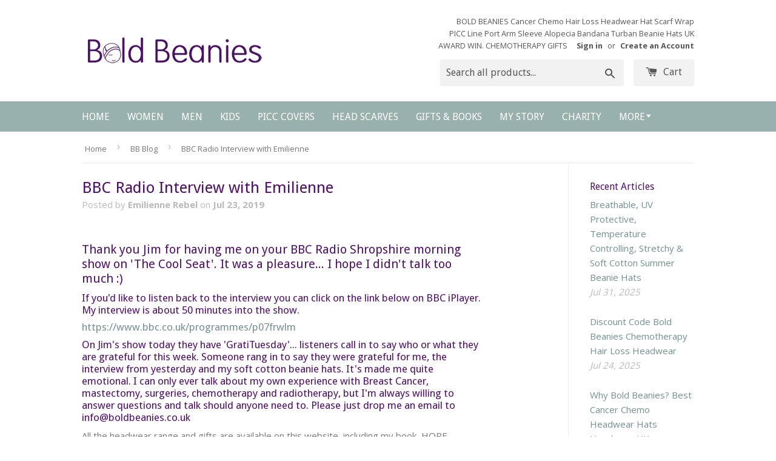

--- FILE ---
content_type: text/html; charset=utf-8
request_url: https://www.boldbeanies.com/blogs/news/bbc-radio-interview-with-emilienne
body_size: 24668
content:
<!doctype html>
<!--[if lt IE 7]><html class="no-js lt-ie9 lt-ie8 lt-ie7" lang="en"> <![endif]-->
<!--[if IE 7]><html class="no-js lt-ie9 lt-ie8" lang="en"> <![endif]-->
<!--[if IE 8]><html class="no-js lt-ie9" lang="en"> <![endif]-->
<!--[if IE 9 ]><html class="ie9 no-js"> <![endif]-->
<!--[if (gt IE 9)|!(IE)]><!--> <html class="no-touch no-js"> <!--<![endif]-->
<head>

  <!-- Basic page needs ================================================== -->
  <meta charset="utf-8">
  <meta http-equiv="X-UA-Compatible" content="IE=edge,chrome=1">
  <meta name="google-site-verification" content="OkyN5U2xnPwMEeZLlzj9pqO9BIq100hcJ9dGuzCdpEg" />
  

  <link rel="icon" href="//cdn.shopify.com/s/files/1/1067/3020/t/3/assets/favicon.ico" type="image/x-icon"/>
  <!-- Title and description ================================================== -->
  <title>
  BBC Radio Interview with Emilienne &ndash; Bold Beanies
  </title>

  
  <meta name="description" content="Thank you Jim for having me on your BBC Radio Shropshire morning show on &#39;The Cool Seat&#39;. It was a pleasure... I hope I didn&#39;t talk too much :) If you&#39;d like to listen back to the interview you can click on the link below on BBC iPlayer. My interview is about 50 minutes into the show.   https://www.bbc.co.uk/programmes">
  

  <!-- Product meta ================================================== -->
  
  <meta property="og:type" content="article">
  <meta property="og:title" content="BBC Radio Interview with Emilienne">
  <meta property="og:url" content="https://www.boldbeanies.com/blogs/news/bbc-radio-interview-with-emilienne">
  
  <meta property="og:image" content="http://www.boldbeanies.com/cdn/shop/articles/67241319_10156616442485669_6184517752485576704_n_grande.jpg?v=1563878333">
  <meta property="og:image:secure_url" content="https://www.boldbeanies.com/cdn/shop/articles/67241319_10156616442485669_6184517752485576704_n_grande.jpg?v=1563878333">
  


  <meta property="og:description" content="Thank you Jim for having me on your BBC Radio Shropshire morning show on &#39;The Cool Seat&#39;. It was a pleasure... I hope I didn&#39;t talk too much :) If you&#39;d like to listen back to the interview you can click on the link below on BBC iPlayer. My interview is about 50 minutes into the show.   https://www.bbc.co.uk/programmes">

  <meta property="og:site_name" content="Bold Beanies">

  


<meta name="twitter:card" content="summary">

  <meta name="twitter:site" content="@BoldBeanies">



  <meta name="twitter:title" content="BBC Radio Interview with Emilienne">
  <meta name="twitter:description" content="Thank you Jim for having me on your BBC Radio Shropshire morning show on &#39;The Cool Seat&#39;. It was a pleasure... I hope I didn&#39;t talk too much :) If you&#39;d like to listen back to the interview you can click on the link below on BBC iPlayer. My interview is about 50 minutes into the show.   https://www.bbc.co.uk/programmes/p07frwlm On Jim&#39;s show today they have &#39;GratiTuesday&#39;... listeners call in to say who or what they are grateful for this week. Someone rang in to say they were grateful for me, the interview from yesterday and my soft cotton beanie hats. It&#39;s made me quite emotional. I can only ever talk about my own experience with Breast Cancer, mastectomy, surgeries, chemotherapy and radiotherapy, but I&#39;m always willing to answer questions and talk should anyone need to. Please just drop me an email">
  
  <meta property="twitter:image" content="https://www.boldbeanies.com/cdn/shop/articles/67241319_10156616442485669_6184517752485576704_n_medium.jpg?v=1563878333">




  <!-- Helpers ================================================== -->
  
   <link rel="canonical" href="https://www.boldbeanies.com/blogs/news/bbc-radio-interview-with-emilienne" />
  
  
  <meta name="viewport" content="width=device-width,initial-scale=1">

  
  <!-- Ajaxify Cart Plugin ================================================== -->
  <link href="//www.boldbeanies.com/cdn/shop/t/3/assets/ajaxify.scss.css?v=143401683045073367391495698235" rel="stylesheet" type="text/css" media="all" />
  

  <!-- CSS ================================================== -->
  <link href="//www.boldbeanies.com/cdn/shop/t/3/assets/timber.scss.css?v=131146546159876807601760881679" rel="stylesheet" type="text/css" media="all" />
  <link href="//www.boldbeanies.com/cdn/shop/t/3/assets/main.scss.css?v=33390077796517145711496227170" rel="stylesheet" type="text/css" media="all" />
  
  
  
  <link href="//fonts.googleapis.com/css?family=Open+Sans:400,700" rel="stylesheet" type="text/css" media="all" />


  
    
    
    <link href="//fonts.googleapis.com/css?family=Droid+Sans:400" rel="stylesheet" type="text/css" media="all" />
  


  



  <!-- Header hook for plugins ================================================== -->
  <script>window.performance && window.performance.mark && window.performance.mark('shopify.content_for_header.start');</script><meta name="google-site-verification" content="lN9Ojwt_E6DpyagVgW4JuDDymGX8O6v4VYtlkOW3lmw">
<meta id="shopify-digital-wallet" name="shopify-digital-wallet" content="/10673020/digital_wallets/dialog">
<meta name="shopify-checkout-api-token" content="f73460b92b877614a0894c89375cab5c">
<meta id="in-context-paypal-metadata" data-shop-id="10673020" data-venmo-supported="false" data-environment="production" data-locale="en_US" data-paypal-v4="true" data-currency="GBP">
<link rel="alternate" type="application/atom+xml" title="Feed" href="/blogs/news.atom" />
<script async="async" src="/checkouts/internal/preloads.js?locale=en-GB"></script>
<link rel="preconnect" href="https://shop.app" crossorigin="anonymous">
<script async="async" src="https://shop.app/checkouts/internal/preloads.js?locale=en-GB&shop_id=10673020" crossorigin="anonymous"></script>
<script id="apple-pay-shop-capabilities" type="application/json">{"shopId":10673020,"countryCode":"GB","currencyCode":"GBP","merchantCapabilities":["supports3DS"],"merchantId":"gid:\/\/shopify\/Shop\/10673020","merchantName":"Bold Beanies","requiredBillingContactFields":["postalAddress","email"],"requiredShippingContactFields":["postalAddress","email"],"shippingType":"shipping","supportedNetworks":["visa","maestro","masterCard","amex","discover","elo"],"total":{"type":"pending","label":"Bold Beanies","amount":"1.00"},"shopifyPaymentsEnabled":true,"supportsSubscriptions":true}</script>
<script id="shopify-features" type="application/json">{"accessToken":"f73460b92b877614a0894c89375cab5c","betas":["rich-media-storefront-analytics"],"domain":"www.boldbeanies.com","predictiveSearch":true,"shopId":10673020,"locale":"en"}</script>
<script>var Shopify = Shopify || {};
Shopify.shop = "bold-beanies.myshopify.com";
Shopify.locale = "en";
Shopify.currency = {"active":"GBP","rate":"1.0"};
Shopify.country = "GB";
Shopify.theme = {"name":"Supply","id":76640839,"schema_name":null,"schema_version":null,"theme_store_id":679,"role":"main"};
Shopify.theme.handle = "null";
Shopify.theme.style = {"id":null,"handle":null};
Shopify.cdnHost = "www.boldbeanies.com/cdn";
Shopify.routes = Shopify.routes || {};
Shopify.routes.root = "/";</script>
<script type="module">!function(o){(o.Shopify=o.Shopify||{}).modules=!0}(window);</script>
<script>!function(o){function n(){var o=[];function n(){o.push(Array.prototype.slice.apply(arguments))}return n.q=o,n}var t=o.Shopify=o.Shopify||{};t.loadFeatures=n(),t.autoloadFeatures=n()}(window);</script>
<script>
  window.ShopifyPay = window.ShopifyPay || {};
  window.ShopifyPay.apiHost = "shop.app\/pay";
  window.ShopifyPay.redirectState = null;
</script>
<script id="shop-js-analytics" type="application/json">{"pageType":"article"}</script>
<script defer="defer" async type="module" src="//www.boldbeanies.com/cdn/shopifycloud/shop-js/modules/v2/client.init-shop-cart-sync_BT-GjEfc.en.esm.js"></script>
<script defer="defer" async type="module" src="//www.boldbeanies.com/cdn/shopifycloud/shop-js/modules/v2/chunk.common_D58fp_Oc.esm.js"></script>
<script defer="defer" async type="module" src="//www.boldbeanies.com/cdn/shopifycloud/shop-js/modules/v2/chunk.modal_xMitdFEc.esm.js"></script>
<script type="module">
  await import("//www.boldbeanies.com/cdn/shopifycloud/shop-js/modules/v2/client.init-shop-cart-sync_BT-GjEfc.en.esm.js");
await import("//www.boldbeanies.com/cdn/shopifycloud/shop-js/modules/v2/chunk.common_D58fp_Oc.esm.js");
await import("//www.boldbeanies.com/cdn/shopifycloud/shop-js/modules/v2/chunk.modal_xMitdFEc.esm.js");

  window.Shopify.SignInWithShop?.initShopCartSync?.({"fedCMEnabled":true,"windoidEnabled":true});

</script>
<script>
  window.Shopify = window.Shopify || {};
  if (!window.Shopify.featureAssets) window.Shopify.featureAssets = {};
  window.Shopify.featureAssets['shop-js'] = {"shop-cart-sync":["modules/v2/client.shop-cart-sync_DZOKe7Ll.en.esm.js","modules/v2/chunk.common_D58fp_Oc.esm.js","modules/v2/chunk.modal_xMitdFEc.esm.js"],"init-fed-cm":["modules/v2/client.init-fed-cm_B6oLuCjv.en.esm.js","modules/v2/chunk.common_D58fp_Oc.esm.js","modules/v2/chunk.modal_xMitdFEc.esm.js"],"shop-cash-offers":["modules/v2/client.shop-cash-offers_D2sdYoxE.en.esm.js","modules/v2/chunk.common_D58fp_Oc.esm.js","modules/v2/chunk.modal_xMitdFEc.esm.js"],"shop-login-button":["modules/v2/client.shop-login-button_QeVjl5Y3.en.esm.js","modules/v2/chunk.common_D58fp_Oc.esm.js","modules/v2/chunk.modal_xMitdFEc.esm.js"],"pay-button":["modules/v2/client.pay-button_DXTOsIq6.en.esm.js","modules/v2/chunk.common_D58fp_Oc.esm.js","modules/v2/chunk.modal_xMitdFEc.esm.js"],"shop-button":["modules/v2/client.shop-button_DQZHx9pm.en.esm.js","modules/v2/chunk.common_D58fp_Oc.esm.js","modules/v2/chunk.modal_xMitdFEc.esm.js"],"avatar":["modules/v2/client.avatar_BTnouDA3.en.esm.js"],"init-windoid":["modules/v2/client.init-windoid_CR1B-cfM.en.esm.js","modules/v2/chunk.common_D58fp_Oc.esm.js","modules/v2/chunk.modal_xMitdFEc.esm.js"],"init-shop-for-new-customer-accounts":["modules/v2/client.init-shop-for-new-customer-accounts_C_vY_xzh.en.esm.js","modules/v2/client.shop-login-button_QeVjl5Y3.en.esm.js","modules/v2/chunk.common_D58fp_Oc.esm.js","modules/v2/chunk.modal_xMitdFEc.esm.js"],"init-shop-email-lookup-coordinator":["modules/v2/client.init-shop-email-lookup-coordinator_BI7n9ZSv.en.esm.js","modules/v2/chunk.common_D58fp_Oc.esm.js","modules/v2/chunk.modal_xMitdFEc.esm.js"],"init-shop-cart-sync":["modules/v2/client.init-shop-cart-sync_BT-GjEfc.en.esm.js","modules/v2/chunk.common_D58fp_Oc.esm.js","modules/v2/chunk.modal_xMitdFEc.esm.js"],"shop-toast-manager":["modules/v2/client.shop-toast-manager_DiYdP3xc.en.esm.js","modules/v2/chunk.common_D58fp_Oc.esm.js","modules/v2/chunk.modal_xMitdFEc.esm.js"],"init-customer-accounts":["modules/v2/client.init-customer-accounts_D9ZNqS-Q.en.esm.js","modules/v2/client.shop-login-button_QeVjl5Y3.en.esm.js","modules/v2/chunk.common_D58fp_Oc.esm.js","modules/v2/chunk.modal_xMitdFEc.esm.js"],"init-customer-accounts-sign-up":["modules/v2/client.init-customer-accounts-sign-up_iGw4briv.en.esm.js","modules/v2/client.shop-login-button_QeVjl5Y3.en.esm.js","modules/v2/chunk.common_D58fp_Oc.esm.js","modules/v2/chunk.modal_xMitdFEc.esm.js"],"shop-follow-button":["modules/v2/client.shop-follow-button_CqMgW2wH.en.esm.js","modules/v2/chunk.common_D58fp_Oc.esm.js","modules/v2/chunk.modal_xMitdFEc.esm.js"],"checkout-modal":["modules/v2/client.checkout-modal_xHeaAweL.en.esm.js","modules/v2/chunk.common_D58fp_Oc.esm.js","modules/v2/chunk.modal_xMitdFEc.esm.js"],"shop-login":["modules/v2/client.shop-login_D91U-Q7h.en.esm.js","modules/v2/chunk.common_D58fp_Oc.esm.js","modules/v2/chunk.modal_xMitdFEc.esm.js"],"lead-capture":["modules/v2/client.lead-capture_BJmE1dJe.en.esm.js","modules/v2/chunk.common_D58fp_Oc.esm.js","modules/v2/chunk.modal_xMitdFEc.esm.js"],"payment-terms":["modules/v2/client.payment-terms_Ci9AEqFq.en.esm.js","modules/v2/chunk.common_D58fp_Oc.esm.js","modules/v2/chunk.modal_xMitdFEc.esm.js"]};
</script>
<script>(function() {
  var isLoaded = false;
  function asyncLoad() {
    if (isLoaded) return;
    isLoaded = true;
    var urls = ["\/\/cdn-webstores.webinterpret.com\/common\/js\/webinterpret-loader.js?shop=bold-beanies.myshopify.com","\/\/swymv3pro-01.azureedge.net\/code\/swym-shopify.js?shop=bold-beanies.myshopify.com","\/\/log.hitsteps.com\/track.php?code=9d84dc5582859c9c86256efbb76d5175\u0026shop=bold-beanies.myshopify.com","\/\/log.hitsteps.com\/onlinefloat.php?pos=bottomright\u0026code=9d84dc5582859c9c86256efbb76d5175\u0026shop=bold-beanies.myshopify.com"];
    for (var i = 0; i < urls.length; i++) {
      var s = document.createElement('script');
      s.type = 'text/javascript';
      s.async = true;
      s.src = urls[i];
      var x = document.getElementsByTagName('script')[0];
      x.parentNode.insertBefore(s, x);
    }
  };
  if(window.attachEvent) {
    window.attachEvent('onload', asyncLoad);
  } else {
    window.addEventListener('load', asyncLoad, false);
  }
})();</script>
<script id="__st">var __st={"a":10673020,"offset":0,"reqid":"0c4155fd-6d95-493c-9ac0-ef738b3bffc5-1769406501","pageurl":"www.boldbeanies.com\/blogs\/news\/bbc-radio-interview-with-emilienne","s":"articles-30035705925","u":"fd2779f68dc2","p":"article","rtyp":"article","rid":30035705925};</script>
<script>window.ShopifyPaypalV4VisibilityTracking = true;</script>
<script id="captcha-bootstrap">!function(){'use strict';const t='contact',e='account',n='new_comment',o=[[t,t],['blogs',n],['comments',n],[t,'customer']],c=[[e,'customer_login'],[e,'guest_login'],[e,'recover_customer_password'],[e,'create_customer']],r=t=>t.map((([t,e])=>`form[action*='/${t}']:not([data-nocaptcha='true']) input[name='form_type'][value='${e}']`)).join(','),a=t=>()=>t?[...document.querySelectorAll(t)].map((t=>t.form)):[];function s(){const t=[...o],e=r(t);return a(e)}const i='password',u='form_key',d=['recaptcha-v3-token','g-recaptcha-response','h-captcha-response',i],f=()=>{try{return window.sessionStorage}catch{return}},m='__shopify_v',_=t=>t.elements[u];function p(t,e,n=!1){try{const o=window.sessionStorage,c=JSON.parse(o.getItem(e)),{data:r}=function(t){const{data:e,action:n}=t;return t[m]||n?{data:e,action:n}:{data:t,action:n}}(c);for(const[e,n]of Object.entries(r))t.elements[e]&&(t.elements[e].value=n);n&&o.removeItem(e)}catch(o){console.error('form repopulation failed',{error:o})}}const l='form_type',E='cptcha';function T(t){t.dataset[E]=!0}const w=window,h=w.document,L='Shopify',v='ce_forms',y='captcha';let A=!1;((t,e)=>{const n=(g='f06e6c50-85a8-45c8-87d0-21a2b65856fe',I='https://cdn.shopify.com/shopifycloud/storefront-forms-hcaptcha/ce_storefront_forms_captcha_hcaptcha.v1.5.2.iife.js',D={infoText:'Protected by hCaptcha',privacyText:'Privacy',termsText:'Terms'},(t,e,n)=>{const o=w[L][v],c=o.bindForm;if(c)return c(t,g,e,D).then(n);var r;o.q.push([[t,g,e,D],n]),r=I,A||(h.body.append(Object.assign(h.createElement('script'),{id:'captcha-provider',async:!0,src:r})),A=!0)});var g,I,D;w[L]=w[L]||{},w[L][v]=w[L][v]||{},w[L][v].q=[],w[L][y]=w[L][y]||{},w[L][y].protect=function(t,e){n(t,void 0,e),T(t)},Object.freeze(w[L][y]),function(t,e,n,w,h,L){const[v,y,A,g]=function(t,e,n){const i=e?o:[],u=t?c:[],d=[...i,...u],f=r(d),m=r(i),_=r(d.filter((([t,e])=>n.includes(e))));return[a(f),a(m),a(_),s()]}(w,h,L),I=t=>{const e=t.target;return e instanceof HTMLFormElement?e:e&&e.form},D=t=>v().includes(t);t.addEventListener('submit',(t=>{const e=I(t);if(!e)return;const n=D(e)&&!e.dataset.hcaptchaBound&&!e.dataset.recaptchaBound,o=_(e),c=g().includes(e)&&(!o||!o.value);(n||c)&&t.preventDefault(),c&&!n&&(function(t){try{if(!f())return;!function(t){const e=f();if(!e)return;const n=_(t);if(!n)return;const o=n.value;o&&e.removeItem(o)}(t);const e=Array.from(Array(32),(()=>Math.random().toString(36)[2])).join('');!function(t,e){_(t)||t.append(Object.assign(document.createElement('input'),{type:'hidden',name:u})),t.elements[u].value=e}(t,e),function(t,e){const n=f();if(!n)return;const o=[...t.querySelectorAll(`input[type='${i}']`)].map((({name:t})=>t)),c=[...d,...o],r={};for(const[a,s]of new FormData(t).entries())c.includes(a)||(r[a]=s);n.setItem(e,JSON.stringify({[m]:1,action:t.action,data:r}))}(t,e)}catch(e){console.error('failed to persist form',e)}}(e),e.submit())}));const S=(t,e)=>{t&&!t.dataset[E]&&(n(t,e.some((e=>e===t))),T(t))};for(const o of['focusin','change'])t.addEventListener(o,(t=>{const e=I(t);D(e)&&S(e,y())}));const B=e.get('form_key'),M=e.get(l),P=B&&M;t.addEventListener('DOMContentLoaded',(()=>{const t=y();if(P)for(const e of t)e.elements[l].value===M&&p(e,B);[...new Set([...A(),...v().filter((t=>'true'===t.dataset.shopifyCaptcha))])].forEach((e=>S(e,t)))}))}(h,new URLSearchParams(w.location.search),n,t,e,['guest_login'])})(!0,!0)}();</script>
<script integrity="sha256-4kQ18oKyAcykRKYeNunJcIwy7WH5gtpwJnB7kiuLZ1E=" data-source-attribution="shopify.loadfeatures" defer="defer" src="//www.boldbeanies.com/cdn/shopifycloud/storefront/assets/storefront/load_feature-a0a9edcb.js" crossorigin="anonymous"></script>
<script crossorigin="anonymous" defer="defer" src="//www.boldbeanies.com/cdn/shopifycloud/storefront/assets/shopify_pay/storefront-65b4c6d7.js?v=20250812"></script>
<script data-source-attribution="shopify.dynamic_checkout.dynamic.init">var Shopify=Shopify||{};Shopify.PaymentButton=Shopify.PaymentButton||{isStorefrontPortableWallets:!0,init:function(){window.Shopify.PaymentButton.init=function(){};var t=document.createElement("script");t.src="https://www.boldbeanies.com/cdn/shopifycloud/portable-wallets/latest/portable-wallets.en.js",t.type="module",document.head.appendChild(t)}};
</script>
<script data-source-attribution="shopify.dynamic_checkout.buyer_consent">
  function portableWalletsHideBuyerConsent(e){var t=document.getElementById("shopify-buyer-consent"),n=document.getElementById("shopify-subscription-policy-button");t&&n&&(t.classList.add("hidden"),t.setAttribute("aria-hidden","true"),n.removeEventListener("click",e))}function portableWalletsShowBuyerConsent(e){var t=document.getElementById("shopify-buyer-consent"),n=document.getElementById("shopify-subscription-policy-button");t&&n&&(t.classList.remove("hidden"),t.removeAttribute("aria-hidden"),n.addEventListener("click",e))}window.Shopify?.PaymentButton&&(window.Shopify.PaymentButton.hideBuyerConsent=portableWalletsHideBuyerConsent,window.Shopify.PaymentButton.showBuyerConsent=portableWalletsShowBuyerConsent);
</script>
<script data-source-attribution="shopify.dynamic_checkout.cart.bootstrap">document.addEventListener("DOMContentLoaded",(function(){function t(){return document.querySelector("shopify-accelerated-checkout-cart, shopify-accelerated-checkout")}if(t())Shopify.PaymentButton.init();else{new MutationObserver((function(e,n){t()&&(Shopify.PaymentButton.init(),n.disconnect())})).observe(document.body,{childList:!0,subtree:!0})}}));
</script>
<link id="shopify-accelerated-checkout-styles" rel="stylesheet" media="screen" href="https://www.boldbeanies.com/cdn/shopifycloud/portable-wallets/latest/accelerated-checkout-backwards-compat.css" crossorigin="anonymous">
<style id="shopify-accelerated-checkout-cart">
        #shopify-buyer-consent {
  margin-top: 1em;
  display: inline-block;
  width: 100%;
}

#shopify-buyer-consent.hidden {
  display: none;
}

#shopify-subscription-policy-button {
  background: none;
  border: none;
  padding: 0;
  text-decoration: underline;
  font-size: inherit;
  cursor: pointer;
}

#shopify-subscription-policy-button::before {
  box-shadow: none;
}

      </style>

<script>window.performance && window.performance.mark && window.performance.mark('shopify.content_for_header.end');</script>
<script type="text/javascript">window.moneyFormat = "£{{amount}}";
  window.shopCurrency = "GBP";
  window.assetsUrl = '//www.boldbeanies.com/cdn/shop/t/3/assets/';
</script>
<script>
  window.globoRelatedProductsConfig = {
    apiUrl: "https://related-products.globosoftware.net/api",
    alternateApiUrl: "https://related-products.globosoftware.net",
    shop: "bold-beanies.myshopify.com",
    shopNumber: 38823,
    domain: "www.boldbeanies.com",
    customer:null,
    urls: {
      search: "\/search",
      collection: "\/collections",
    },
    page: 'article',
    translation: {"add_to_cart":"Add to cart","added_to_cart":"Added to cart","add_selected_to_cart":"Add selected to cart","added_selected_to_cart":"Added selected to cart","sale":"Sale","total_price":"Total Price","this_item":"This item","sold_out":"Sold out","add_to_cart_short":"ADD","added_to_cart_short":"ADDED"},
    settings: {"redirect":true,"new_tab":true,"image_ratio":"400:500","visible_tags":null,"hidden_tags":"","hidden_collections":null,"exclude_tags":"","carousel_autoplay":false,"carousel_disable_in_mobile":false,"carousel_loop":true,"carousel_rtl":false,"carousel_items":"5","sold_out":false,"discount":{"enable":false,"condition":"any","type":"percentage","value":10}},
    manualRecommendations: {},
    boughtTogetherIds: {},
    trendingProducts: {"error":"json not allowed for this object"},
    productBoughtTogether: {"type":"product_bought_together","enable":true,"title":{"text":"Frequently Bought Together","color":"rgb(99, 61, 157)","fontSize":"25","align":"left"},"subtitle":{"text":"","color":"#212121","fontSize":"18"},"limit":4,"maxWidth":1170,"conditions":[{"id":"manual","status":1},{"id":"bought_together","status":0},{"id":"collection","type":"same","status":0},{"id":"type","type":"same","status":0},{"id":"vendor","type":"same","status":0},{"id":"global","status":0},{"id":"tags","type":"same","status":0}],"template":{"id":3,"elements":["price","addToCartBtn","variantSelector","saleLabel"],"productTitle":{"fontSize":"15","color":"rgb(111, 106, 106)"},"productPrice":{"fontSize":"14","color":"rgb(113, 71, 168)"},"productOldPrice":{"fontSize":16,"color":"#989898"},"button":{"fontSize":"14","color":"#ffffff","backgroundColor":"rgb(109, 148, 130)"},"saleLabel":{"color":"#fff","backgroundColor":"#c00000"},"this_item":true,"selected":true},"random":0,"discount":true},
    productRelated: {"type":"product_related","enable":false,"title":{"text":"Customers Who Bought This Product Also Bought","color":"rgb(97, 63, 159)","fontSize":30,"align":"center"},"subtitle":{"text":"","color":"#212121","fontSize":"18"},"limit":20,"maxWidth":1170,"conditions":[{"id":"manual","status":1},{"id":"bought_together","status":0},{"id":"collection","type":"same","status":0},{"id":"type","type":"same","status":0},{"id":"vendor","type":"same","status":0},{"id":"global","status":0},{"id":"tags","type":"same","status":0}],"template":{"id":1,"elements":["price","addToCartBtn","variantSelector","saleLabel"],"productTitle":{"fontSize":"15","color":"rgb(111, 106, 106)"},"productPrice":{"fontSize":"14","color":"rgb(113, 71, 168)"},"productOldPrice":{"fontSize":16,"color":"#989898"},"button":{"fontSize":"14","color":"#ffffff","backgroundColor":"rgb(109, 148, 130)"},"saleLabel":{"color":"#fff","backgroundColor":"#c00000"},"this_item":false,"selected":false},"random":0,"discount":false},
    cart: {"type":"cart","enable":true,"title":{"text":"Customers Who Bought This Product Also Bought","color":"rgb(97, 63, 159)","fontSize":30,"align":"center"},"subtitle":{"text":"","color":"#212121","fontSize":"18"},"limit":20,"maxWidth":1170,"conditions":[{"id":"manual","status":1},{"id":"bought_together","status":0},{"id":"global","status":0},{"id":"tags","type":"same","status":0}],"template":{"id":1,"elements":["price","addToCartBtn","variantSelector","saleLabel"],"productTitle":{"fontSize":"14","color":"rgb(111, 106, 106)"},"productPrice":{"fontSize":"14","color":"rgb(113, 71, 168)"},"productOldPrice":{"fontSize":16,"color":"#989898"},"button":{"fontSize":"15","color":"#ffffff","backgroundColor":"rgb(109, 148, 130)"},"saleLabel":{"color":"#fff","backgroundColor":"#c00000"},"this_item":true,"selected":true},"random":0,"discount":false},
    basis_collection_handle: 'all',
    widgets: [],
    offers: [],
    view_name: 'globo.alsobought',
    cart_properties_name: '_bundle',
    upsell_properties_name: '_upsell_bundle',
    discounted_ids: [],
    discount_min_amount: 0,
    offerdiscounted_ids: [],
    offerdiscount_min_amount: 0,data: {},upselldatas:{},
    cartitems:[],
    no_image_url: "https://cdn.shopify.com/s/images/admin/no-image-large.gif"
  };
</script>
<script>
</script>
<script defer src="//www.boldbeanies.com/cdn/shop/t/3/assets/globo.alsobought.min.js?v=81259909472460383991658314030" type="text/javascript"></script>
<link rel="preload stylesheet" href="//www.boldbeanies.com/cdn/shop/t/3/assets/globo.alsobought.css?v=109874656684130014011658314026" as="style">


  

<!--[if lt IE 9]>
<script src="//cdnjs.cloudflare.com/ajax/libs/html5shiv/3.7.2/html5shiv.min.js" type="text/javascript"></script>
<script src="//www.boldbeanies.com/cdn/shop/t/3/assets/respond.min.js?v=52248677837542619231448829898" type="text/javascript"></script>
<link href="//www.boldbeanies.com/cdn/shop/t/3/assets/respond-proxy.html" id="respond-proxy" rel="respond-proxy" />
<link href="//www.boldbeanies.com/search?q=eff64f6530adcfcde438d74ce530a53f" id="respond-redirect" rel="respond-redirect" />
<script src="//www.boldbeanies.com/search?q=eff64f6530adcfcde438d74ce530a53f" type="text/javascript"></script>
<![endif]-->
<!--[if (lte IE 9) ]><script src="//www.boldbeanies.com/cdn/shop/t/3/assets/match-media.min.js?v=159635276924582161481448829897" type="text/javascript"></script><![endif]-->


  
  

  <script src="//ajax.googleapis.com/ajax/libs/jquery/1.11.0/jquery.min.js" type="text/javascript"></script>
  <script src="//www.boldbeanies.com/cdn/shop/t/3/assets/modernizr.min.js?v=26620055551102246001448829897" type="text/javascript"></script>

<!-- Hits Analytics tracking code -->

  

<!-- end of Hits Analytics code -->

 <link href="https://monorail-edge.shopifysvc.com" rel="dns-prefetch">
<script>(function(){if ("sendBeacon" in navigator && "performance" in window) {try {var session_token_from_headers = performance.getEntriesByType('navigation')[0].serverTiming.find(x => x.name == '_s').description;} catch {var session_token_from_headers = undefined;}var session_cookie_matches = document.cookie.match(/_shopify_s=([^;]*)/);var session_token_from_cookie = session_cookie_matches && session_cookie_matches.length === 2 ? session_cookie_matches[1] : "";var session_token = session_token_from_headers || session_token_from_cookie || "";function handle_abandonment_event(e) {var entries = performance.getEntries().filter(function(entry) {return /monorail-edge.shopifysvc.com/.test(entry.name);});if (!window.abandonment_tracked && entries.length === 0) {window.abandonment_tracked = true;var currentMs = Date.now();var navigation_start = performance.timing.navigationStart;var payload = {shop_id: 10673020,url: window.location.href,navigation_start,duration: currentMs - navigation_start,session_token,page_type: "article"};window.navigator.sendBeacon("https://monorail-edge.shopifysvc.com/v1/produce", JSON.stringify({schema_id: "online_store_buyer_site_abandonment/1.1",payload: payload,metadata: {event_created_at_ms: currentMs,event_sent_at_ms: currentMs}}));}}window.addEventListener('pagehide', handle_abandonment_event);}}());</script>
<script id="web-pixels-manager-setup">(function e(e,d,r,n,o){if(void 0===o&&(o={}),!Boolean(null===(a=null===(i=window.Shopify)||void 0===i?void 0:i.analytics)||void 0===a?void 0:a.replayQueue)){var i,a;window.Shopify=window.Shopify||{};var t=window.Shopify;t.analytics=t.analytics||{};var s=t.analytics;s.replayQueue=[],s.publish=function(e,d,r){return s.replayQueue.push([e,d,r]),!0};try{self.performance.mark("wpm:start")}catch(e){}var l=function(){var e={modern:/Edge?\/(1{2}[4-9]|1[2-9]\d|[2-9]\d{2}|\d{4,})\.\d+(\.\d+|)|Firefox\/(1{2}[4-9]|1[2-9]\d|[2-9]\d{2}|\d{4,})\.\d+(\.\d+|)|Chrom(ium|e)\/(9{2}|\d{3,})\.\d+(\.\d+|)|(Maci|X1{2}).+ Version\/(15\.\d+|(1[6-9]|[2-9]\d|\d{3,})\.\d+)([,.]\d+|)( \(\w+\)|)( Mobile\/\w+|) Safari\/|Chrome.+OPR\/(9{2}|\d{3,})\.\d+\.\d+|(CPU[ +]OS|iPhone[ +]OS|CPU[ +]iPhone|CPU IPhone OS|CPU iPad OS)[ +]+(15[._]\d+|(1[6-9]|[2-9]\d|\d{3,})[._]\d+)([._]\d+|)|Android:?[ /-](13[3-9]|1[4-9]\d|[2-9]\d{2}|\d{4,})(\.\d+|)(\.\d+|)|Android.+Firefox\/(13[5-9]|1[4-9]\d|[2-9]\d{2}|\d{4,})\.\d+(\.\d+|)|Android.+Chrom(ium|e)\/(13[3-9]|1[4-9]\d|[2-9]\d{2}|\d{4,})\.\d+(\.\d+|)|SamsungBrowser\/([2-9]\d|\d{3,})\.\d+/,legacy:/Edge?\/(1[6-9]|[2-9]\d|\d{3,})\.\d+(\.\d+|)|Firefox\/(5[4-9]|[6-9]\d|\d{3,})\.\d+(\.\d+|)|Chrom(ium|e)\/(5[1-9]|[6-9]\d|\d{3,})\.\d+(\.\d+|)([\d.]+$|.*Safari\/(?![\d.]+ Edge\/[\d.]+$))|(Maci|X1{2}).+ Version\/(10\.\d+|(1[1-9]|[2-9]\d|\d{3,})\.\d+)([,.]\d+|)( \(\w+\)|)( Mobile\/\w+|) Safari\/|Chrome.+OPR\/(3[89]|[4-9]\d|\d{3,})\.\d+\.\d+|(CPU[ +]OS|iPhone[ +]OS|CPU[ +]iPhone|CPU IPhone OS|CPU iPad OS)[ +]+(10[._]\d+|(1[1-9]|[2-9]\d|\d{3,})[._]\d+)([._]\d+|)|Android:?[ /-](13[3-9]|1[4-9]\d|[2-9]\d{2}|\d{4,})(\.\d+|)(\.\d+|)|Mobile Safari.+OPR\/([89]\d|\d{3,})\.\d+\.\d+|Android.+Firefox\/(13[5-9]|1[4-9]\d|[2-9]\d{2}|\d{4,})\.\d+(\.\d+|)|Android.+Chrom(ium|e)\/(13[3-9]|1[4-9]\d|[2-9]\d{2}|\d{4,})\.\d+(\.\d+|)|Android.+(UC? ?Browser|UCWEB|U3)[ /]?(15\.([5-9]|\d{2,})|(1[6-9]|[2-9]\d|\d{3,})\.\d+)\.\d+|SamsungBrowser\/(5\.\d+|([6-9]|\d{2,})\.\d+)|Android.+MQ{2}Browser\/(14(\.(9|\d{2,})|)|(1[5-9]|[2-9]\d|\d{3,})(\.\d+|))(\.\d+|)|K[Aa][Ii]OS\/(3\.\d+|([4-9]|\d{2,})\.\d+)(\.\d+|)/},d=e.modern,r=e.legacy,n=navigator.userAgent;return n.match(d)?"modern":n.match(r)?"legacy":"unknown"}(),u="modern"===l?"modern":"legacy",c=(null!=n?n:{modern:"",legacy:""})[u],f=function(e){return[e.baseUrl,"/wpm","/b",e.hashVersion,"modern"===e.buildTarget?"m":"l",".js"].join("")}({baseUrl:d,hashVersion:r,buildTarget:u}),m=function(e){var d=e.version,r=e.bundleTarget,n=e.surface,o=e.pageUrl,i=e.monorailEndpoint;return{emit:function(e){var a=e.status,t=e.errorMsg,s=(new Date).getTime(),l=JSON.stringify({metadata:{event_sent_at_ms:s},events:[{schema_id:"web_pixels_manager_load/3.1",payload:{version:d,bundle_target:r,page_url:o,status:a,surface:n,error_msg:t},metadata:{event_created_at_ms:s}}]});if(!i)return console&&console.warn&&console.warn("[Web Pixels Manager] No Monorail endpoint provided, skipping logging."),!1;try{return self.navigator.sendBeacon.bind(self.navigator)(i,l)}catch(e){}var u=new XMLHttpRequest;try{return u.open("POST",i,!0),u.setRequestHeader("Content-Type","text/plain"),u.send(l),!0}catch(e){return console&&console.warn&&console.warn("[Web Pixels Manager] Got an unhandled error while logging to Monorail."),!1}}}}({version:r,bundleTarget:l,surface:e.surface,pageUrl:self.location.href,monorailEndpoint:e.monorailEndpoint});try{o.browserTarget=l,function(e){var d=e.src,r=e.async,n=void 0===r||r,o=e.onload,i=e.onerror,a=e.sri,t=e.scriptDataAttributes,s=void 0===t?{}:t,l=document.createElement("script"),u=document.querySelector("head"),c=document.querySelector("body");if(l.async=n,l.src=d,a&&(l.integrity=a,l.crossOrigin="anonymous"),s)for(var f in s)if(Object.prototype.hasOwnProperty.call(s,f))try{l.dataset[f]=s[f]}catch(e){}if(o&&l.addEventListener("load",o),i&&l.addEventListener("error",i),u)u.appendChild(l);else{if(!c)throw new Error("Did not find a head or body element to append the script");c.appendChild(l)}}({src:f,async:!0,onload:function(){if(!function(){var e,d;return Boolean(null===(d=null===(e=window.Shopify)||void 0===e?void 0:e.analytics)||void 0===d?void 0:d.initialized)}()){var d=window.webPixelsManager.init(e)||void 0;if(d){var r=window.Shopify.analytics;r.replayQueue.forEach((function(e){var r=e[0],n=e[1],o=e[2];d.publishCustomEvent(r,n,o)})),r.replayQueue=[],r.publish=d.publishCustomEvent,r.visitor=d.visitor,r.initialized=!0}}},onerror:function(){return m.emit({status:"failed",errorMsg:"".concat(f," has failed to load")})},sri:function(e){var d=/^sha384-[A-Za-z0-9+/=]+$/;return"string"==typeof e&&d.test(e)}(c)?c:"",scriptDataAttributes:o}),m.emit({status:"loading"})}catch(e){m.emit({status:"failed",errorMsg:(null==e?void 0:e.message)||"Unknown error"})}}})({shopId: 10673020,storefrontBaseUrl: "https://www.boldbeanies.com",extensionsBaseUrl: "https://extensions.shopifycdn.com/cdn/shopifycloud/web-pixels-manager",monorailEndpoint: "https://monorail-edge.shopifysvc.com/unstable/produce_batch",surface: "storefront-renderer",enabledBetaFlags: ["2dca8a86"],webPixelsConfigList: [{"id":"916914562","configuration":"{\"config\":\"{\\\"pixel_id\\\":\\\"AW-766016295\\\",\\\"target_country\\\":\\\"GB\\\",\\\"gtag_events\\\":[{\\\"type\\\":\\\"search\\\",\\\"action_label\\\":\\\"AW-766016295\\\/MeAtCMyNh5QBEKf2oe0C\\\"},{\\\"type\\\":\\\"begin_checkout\\\",\\\"action_label\\\":\\\"AW-766016295\\\/VOtJCMmNh5QBEKf2oe0C\\\"},{\\\"type\\\":\\\"view_item\\\",\\\"action_label\\\":[\\\"AW-766016295\\\/33mHCIeNh5QBEKf2oe0C\\\",\\\"MC-G2ME8JXW2Y\\\"]},{\\\"type\\\":\\\"purchase\\\",\\\"action_label\\\":[\\\"AW-766016295\\\/GQH2CISNh5QBEKf2oe0C\\\",\\\"MC-G2ME8JXW2Y\\\"]},{\\\"type\\\":\\\"page_view\\\",\\\"action_label\\\":[\\\"AW-766016295\\\/BZZNCIGNh5QBEKf2oe0C\\\",\\\"MC-G2ME8JXW2Y\\\"]},{\\\"type\\\":\\\"add_payment_info\\\",\\\"action_label\\\":\\\"AW-766016295\\\/4a05CM-Nh5QBEKf2oe0C\\\"},{\\\"type\\\":\\\"add_to_cart\\\",\\\"action_label\\\":\\\"AW-766016295\\\/tbCZCIqNh5QBEKf2oe0C\\\"}],\\\"enable_monitoring_mode\\\":false}\"}","eventPayloadVersion":"v1","runtimeContext":"OPEN","scriptVersion":"b2a88bafab3e21179ed38636efcd8a93","type":"APP","apiClientId":1780363,"privacyPurposes":[],"dataSharingAdjustments":{"protectedCustomerApprovalScopes":["read_customer_address","read_customer_email","read_customer_name","read_customer_personal_data","read_customer_phone"]}},{"id":"263979317","configuration":"{\"pixel_id\":\"816368668500537\",\"pixel_type\":\"facebook_pixel\",\"metaapp_system_user_token\":\"-\"}","eventPayloadVersion":"v1","runtimeContext":"OPEN","scriptVersion":"ca16bc87fe92b6042fbaa3acc2fbdaa6","type":"APP","apiClientId":2329312,"privacyPurposes":["ANALYTICS","MARKETING","SALE_OF_DATA"],"dataSharingAdjustments":{"protectedCustomerApprovalScopes":["read_customer_address","read_customer_email","read_customer_name","read_customer_personal_data","read_customer_phone"]}},{"id":"shopify-app-pixel","configuration":"{}","eventPayloadVersion":"v1","runtimeContext":"STRICT","scriptVersion":"0450","apiClientId":"shopify-pixel","type":"APP","privacyPurposes":["ANALYTICS","MARKETING"]},{"id":"shopify-custom-pixel","eventPayloadVersion":"v1","runtimeContext":"LAX","scriptVersion":"0450","apiClientId":"shopify-pixel","type":"CUSTOM","privacyPurposes":["ANALYTICS","MARKETING"]}],isMerchantRequest: false,initData: {"shop":{"name":"Bold Beanies","paymentSettings":{"currencyCode":"GBP"},"myshopifyDomain":"bold-beanies.myshopify.com","countryCode":"GB","storefrontUrl":"https:\/\/www.boldbeanies.com"},"customer":null,"cart":null,"checkout":null,"productVariants":[],"purchasingCompany":null},},"https://www.boldbeanies.com/cdn","fcfee988w5aeb613cpc8e4bc33m6693e112",{"modern":"","legacy":""},{"shopId":"10673020","storefrontBaseUrl":"https:\/\/www.boldbeanies.com","extensionBaseUrl":"https:\/\/extensions.shopifycdn.com\/cdn\/shopifycloud\/web-pixels-manager","surface":"storefront-renderer","enabledBetaFlags":"[\"2dca8a86\"]","isMerchantRequest":"false","hashVersion":"fcfee988w5aeb613cpc8e4bc33m6693e112","publish":"custom","events":"[[\"page_viewed\",{}]]"});</script><script>
  window.ShopifyAnalytics = window.ShopifyAnalytics || {};
  window.ShopifyAnalytics.meta = window.ShopifyAnalytics.meta || {};
  window.ShopifyAnalytics.meta.currency = 'GBP';
  var meta = {"page":{"pageType":"article","resourceType":"article","resourceId":30035705925,"requestId":"0c4155fd-6d95-493c-9ac0-ef738b3bffc5-1769406501"}};
  for (var attr in meta) {
    window.ShopifyAnalytics.meta[attr] = meta[attr];
  }
</script>
<script class="analytics">
  (function () {
    var customDocumentWrite = function(content) {
      var jquery = null;

      if (window.jQuery) {
        jquery = window.jQuery;
      } else if (window.Checkout && window.Checkout.$) {
        jquery = window.Checkout.$;
      }

      if (jquery) {
        jquery('body').append(content);
      }
    };

    var hasLoggedConversion = function(token) {
      if (token) {
        return document.cookie.indexOf('loggedConversion=' + token) !== -1;
      }
      return false;
    }

    var setCookieIfConversion = function(token) {
      if (token) {
        var twoMonthsFromNow = new Date(Date.now());
        twoMonthsFromNow.setMonth(twoMonthsFromNow.getMonth() + 2);

        document.cookie = 'loggedConversion=' + token + '; expires=' + twoMonthsFromNow;
      }
    }

    var trekkie = window.ShopifyAnalytics.lib = window.trekkie = window.trekkie || [];
    if (trekkie.integrations) {
      return;
    }
    trekkie.methods = [
      'identify',
      'page',
      'ready',
      'track',
      'trackForm',
      'trackLink'
    ];
    trekkie.factory = function(method) {
      return function() {
        var args = Array.prototype.slice.call(arguments);
        args.unshift(method);
        trekkie.push(args);
        return trekkie;
      };
    };
    for (var i = 0; i < trekkie.methods.length; i++) {
      var key = trekkie.methods[i];
      trekkie[key] = trekkie.factory(key);
    }
    trekkie.load = function(config) {
      trekkie.config = config || {};
      trekkie.config.initialDocumentCookie = document.cookie;
      var first = document.getElementsByTagName('script')[0];
      var script = document.createElement('script');
      script.type = 'text/javascript';
      script.onerror = function(e) {
        var scriptFallback = document.createElement('script');
        scriptFallback.type = 'text/javascript';
        scriptFallback.onerror = function(error) {
                var Monorail = {
      produce: function produce(monorailDomain, schemaId, payload) {
        var currentMs = new Date().getTime();
        var event = {
          schema_id: schemaId,
          payload: payload,
          metadata: {
            event_created_at_ms: currentMs,
            event_sent_at_ms: currentMs
          }
        };
        return Monorail.sendRequest("https://" + monorailDomain + "/v1/produce", JSON.stringify(event));
      },
      sendRequest: function sendRequest(endpointUrl, payload) {
        // Try the sendBeacon API
        if (window && window.navigator && typeof window.navigator.sendBeacon === 'function' && typeof window.Blob === 'function' && !Monorail.isIos12()) {
          var blobData = new window.Blob([payload], {
            type: 'text/plain'
          });

          if (window.navigator.sendBeacon(endpointUrl, blobData)) {
            return true;
          } // sendBeacon was not successful

        } // XHR beacon

        var xhr = new XMLHttpRequest();

        try {
          xhr.open('POST', endpointUrl);
          xhr.setRequestHeader('Content-Type', 'text/plain');
          xhr.send(payload);
        } catch (e) {
          console.log(e);
        }

        return false;
      },
      isIos12: function isIos12() {
        return window.navigator.userAgent.lastIndexOf('iPhone; CPU iPhone OS 12_') !== -1 || window.navigator.userAgent.lastIndexOf('iPad; CPU OS 12_') !== -1;
      }
    };
    Monorail.produce('monorail-edge.shopifysvc.com',
      'trekkie_storefront_load_errors/1.1',
      {shop_id: 10673020,
      theme_id: 76640839,
      app_name: "storefront",
      context_url: window.location.href,
      source_url: "//www.boldbeanies.com/cdn/s/trekkie.storefront.8d95595f799fbf7e1d32231b9a28fd43b70c67d3.min.js"});

        };
        scriptFallback.async = true;
        scriptFallback.src = '//www.boldbeanies.com/cdn/s/trekkie.storefront.8d95595f799fbf7e1d32231b9a28fd43b70c67d3.min.js';
        first.parentNode.insertBefore(scriptFallback, first);
      };
      script.async = true;
      script.src = '//www.boldbeanies.com/cdn/s/trekkie.storefront.8d95595f799fbf7e1d32231b9a28fd43b70c67d3.min.js';
      first.parentNode.insertBefore(script, first);
    };
    trekkie.load(
      {"Trekkie":{"appName":"storefront","development":false,"defaultAttributes":{"shopId":10673020,"isMerchantRequest":null,"themeId":76640839,"themeCityHash":"18060023494638801434","contentLanguage":"en","currency":"GBP","eventMetadataId":"a663171a-7059-410f-a3e7-57334e840277"},"isServerSideCookieWritingEnabled":true,"monorailRegion":"shop_domain","enabledBetaFlags":["65f19447"]},"Session Attribution":{},"S2S":{"facebookCapiEnabled":false,"source":"trekkie-storefront-renderer","apiClientId":580111}}
    );

    var loaded = false;
    trekkie.ready(function() {
      if (loaded) return;
      loaded = true;

      window.ShopifyAnalytics.lib = window.trekkie;

      var originalDocumentWrite = document.write;
      document.write = customDocumentWrite;
      try { window.ShopifyAnalytics.merchantGoogleAnalytics.call(this); } catch(error) {};
      document.write = originalDocumentWrite;

      window.ShopifyAnalytics.lib.page(null,{"pageType":"article","resourceType":"article","resourceId":30035705925,"requestId":"0c4155fd-6d95-493c-9ac0-ef738b3bffc5-1769406501","shopifyEmitted":true});

      var match = window.location.pathname.match(/checkouts\/(.+)\/(thank_you|post_purchase)/)
      var token = match? match[1]: undefined;
      if (!hasLoggedConversion(token)) {
        setCookieIfConversion(token);
        
      }
    });


        var eventsListenerScript = document.createElement('script');
        eventsListenerScript.async = true;
        eventsListenerScript.src = "//www.boldbeanies.com/cdn/shopifycloud/storefront/assets/shop_events_listener-3da45d37.js";
        document.getElementsByTagName('head')[0].appendChild(eventsListenerScript);

})();</script>
  <script>
  if (!window.ga || (window.ga && typeof window.ga !== 'function')) {
    window.ga = function ga() {
      (window.ga.q = window.ga.q || []).push(arguments);
      if (window.Shopify && window.Shopify.analytics && typeof window.Shopify.analytics.publish === 'function') {
        window.Shopify.analytics.publish("ga_stub_called", {}, {sendTo: "google_osp_migration"});
      }
      console.error("Shopify's Google Analytics stub called with:", Array.from(arguments), "\nSee https://help.shopify.com/manual/promoting-marketing/pixels/pixel-migration#google for more information.");
    };
    if (window.Shopify && window.Shopify.analytics && typeof window.Shopify.analytics.publish === 'function') {
      window.Shopify.analytics.publish("ga_stub_initialized", {}, {sendTo: "google_osp_migration"});
    }
  }
</script>
<script
  defer
  src="https://www.boldbeanies.com/cdn/shopifycloud/perf-kit/shopify-perf-kit-3.0.4.min.js"
  data-application="storefront-renderer"
  data-shop-id="10673020"
  data-render-region="gcp-us-east1"
  data-page-type="article"
  data-theme-instance-id="76640839"
  data-theme-name=""
  data-theme-version=""
  data-monorail-region="shop_domain"
  data-resource-timing-sampling-rate="10"
  data-shs="true"
  data-shs-beacon="true"
  data-shs-export-with-fetch="true"
  data-shs-logs-sample-rate="1"
  data-shs-beacon-endpoint="https://www.boldbeanies.com/api/collect"
></script>
</head>

<body id="bbc-radio-interview-with-emilienne" class="template-article" >

  <header class="site-header" role="banner">
	<div class="wrapper">

	  <div class="grid--full">
		<div class="grid-item large--one-half">
		  
			<div class="h1 header-logo" itemscope itemtype="http://schema.org/Organization">
		  
			
			  <a href="/" itemprop="url">
				<img src="//www.boldbeanies.com/cdn/shop/t/3/assets/logo.png?v=1335493347392993951448830873" alt="Bold Beanies" itemprop="logo">
			  </a>
			
		  
			</div>
		  
		</div>

		<div class="grid-item large--one-half text-center large--text-right">
		  
			<div class="site-header--text-links">
			  
				BOLD BEANIES Cancer Chemo Hair Loss Headwear Hat Scarf Wrap<br> PICC Line Port Arm Sleeve Alopecia Bandana Turban Beanie Hats UK<br>AWARD WIN. CHEMOTHERAPY GIFTS
			  

			  
				<span class="site-header--meta-links medium-down--hide">
				  
					<a href="/account/login" id="customer_login_link">Sign in</a>
					
					<span class="site-header--spacer">or</span>
					<a href="/account/register" id="customer_register_link">Create an Account</a>
					
				  
				</span>
			  
			</div>

			<br class="medium-down--hide">
		  

		  <form action="/search" method="get" class="search-bar" role="search">
  <input type="hidden" name="type" value="product">

  <input type="search" name="q" value="" placeholder="Search all products..." aria-label="Search all products...">
  <button type="submit" class="search-bar--submit icon-fallback-text">
    <span class="icon icon-search" aria-hidden="true"></span>
    <span class="fallback-text">Search</span>
  </button>
</form>


		  <a href="/cart" class="header-cart-btn cart-toggle">
			<span class="icon icon-cart"></span>
			Cart <span class="cart-count cart-badge--desktop hidden-count">0</span>
		  </a>
		</div>
	  </div>

	</div>
  </header>

  <nav class="nav-bar" role="navigation">
	<div class="wrapper">
	  <form action="/search" method="get" class="search-bar" role="search">
  <input type="hidden" name="type" value="product">

  <input type="search" name="q" value="" placeholder="Search all products..." aria-label="Search all products...">
  <button type="submit" class="search-bar--submit icon-fallback-text">
    <span class="icon icon-search" aria-hidden="true"></span>
    <span class="fallback-text">Search</span>
  </button>
</form>

	  <ul class="site-nav" id="accessibleNav">
  
  
    
    
      <li >
        <a href="/">Home</a>
      </li>
    
  
    
    
      <li >
        <a href="/collections/women">Women</a>
      </li>
    
  
    
    
      <li >
        <a href="/collections/men">Men</a>
      </li>
    
  
    
    
      <li >
        <a href="/collections/kids">Kids</a>
      </li>
    
  
    
    
      <li >
        <a href="/collections/picc-covers">PICC Covers</a>
      </li>
    
  
    
    
      <li >
        <a href="/collections/head-scarf">Head Scarves</a>
      </li>
    
  
    
    
      <li >
        <a href="/collections/flower-gifts">Gifts & Books</a>
      </li>
    
  
    
    
      <li >
        <a href="/pages/my-story">My Story</a>
      </li>
    
  
    
    
      <li >
        <a href="/pages/charity">Charity</a>
      </li>
    
  
    
    
      <li >
        <a href="/collections/books">Books</a>
      </li>
    
  
    
    
      <li >
        <a href="/collections/eco-bags">Eco Collection</a>
      </li>
    
  
    
    
      <li >
        <a href="/collections/teens">Teens</a>
      </li>
    
  
    
    
      <li >
        <a href="/blogs/feedback">Feedback</a>
      </li>
    
  
    
    
      <li >
        <a href="/pages/bespoke">BESPOKE</a>
      </li>
    
  
    
    
      <li class="site-nav--active">
        <a href="/blogs/news">Blog</a>
      </li>
    
  
    
    
      <li >
        <a href="/collections/surgical-style-face-masks">Face Masks</a>
      </li>
    
  
    
    
      <li >
        <a href="/collections/gift-cards">Gift Cards</a>
      </li>
    
  
    
    
      <li >
        <a href="/collections/head-wrap">Head Wraps</a>
      </li>
    
  
    
    
      <li >
        <a href="/collections/bandanas">Bandanas</a>
      </li>
    
  
    
    
      <li >
        <a href="/collections/accessories">Accessories</a>
      </li>
    
  
    
    
      <li >
        <a href="/collections/t-shirts">SALE</a>
      </li>
    
  
    
    
      <li >
        <a href="/collections/christmas">Christmas</a>
      </li>
    
  
    
    
      <li >
        <a href="/collections/breast-cancer">Breast Cancer</a>
      </li>
    
  
    
    
      <li >
        <a href="/collections/new">NEW</a>
      </li>
    
  

  
    
      <li class="customer-navlink large--hide"><a href="/account/login" id="customer_login_link">Sign in</a></li>
      
      <li class="customer-navlink large--hide"><a href="/account/register" id="customer_register_link">Create an Account</a></li>
      
    
  
</ul>

	</div>
  </nav>

  <div id="mobileNavBar">
	<div class="display-table-cell">
	  <a class="menu-toggle mobileNavBar-link">Menu</a>
	</div>
	<div class="display-table-cell">
	  <a href="/cart" class="cart-toggle mobileNavBar-link">
		<span class="icon icon-cart"></span>
		Cart <span class="cart-count hidden-count">0</span>
	  </a>
	</div>
  </div>

  <main class="wrapper main-content" role="main">

	<div class="globoRecommendationsTop"></div>







<nav class="breadcrumb" role="navigation" aria-label="breadcrumbs">
  <a href="/" title="Back to the frontpage">Home</a>

  

    <span class="divider" aria-hidden="true">&rsaquo;</span>
    <a href="/blogs/news" title="">BB Blog</a>
    <span class="divider" aria-hidden="true">&rsaquo;</span>
    <span>BBC Radio Interview with Emilienne</span>

  
</nav>



<div class="grid grid-border">

  <div class="grid-item large--four-fifths">
    <div class="grid">
      <div class="grid-item large--ten-twelfths">

        <header class="section-header">
          <div class="section-header--left">
            <h1>BBC Radio Interview with Emilienne</h1>
            <p class="text-light">
              
              
              Posted by <strong>Emilienne Rebel</strong> on <strong><time pubdate datetime="2019-07-23">Jul 23, 2019</time></strong>
            </p>
          </div>
        </header>
        <div class="rte">
          <h2>Thank you Jim for having me on your BBC Radio Shropshire morning show on 'The Cool Seat'. It was a pleasure... I hope I didn't talk too much :)</h2>
<h3>If you'd like to listen back to the interview you can click on the link below on BBC iPlayer. My interview is about 50 minutes into the show.  </h3>
<meta charset="utf-8">
<h3><a href="https://www.bbc.co.uk/programmes/p07frwlm" target="_blank" title="BBC Radio Shropshire Jim Hawkins Emilienne Rebel Houselander interview" rel="noopener noreferrer">https://www.bbc.co.uk/programmes/p07frwlm</a></h3>
<meta charset="utf-8">
<h3>On Jim's show today they have 'GratiTuesday'... listeners call in to say who or what they are grateful for this week. Someone rang in to say they were grateful for me, the interview from yesterday and my soft cotton beanie hats. It's made me quite emotional. I can only ever talk about my own experience with Breast Cancer, mastectomy, surgeries, chemotherapy and radiotherapy, but I'm always willing to answer questions and talk should anyone need to. Please just drop me an email to info@boldbeanies.co.uk</h3>
<p>All the headwear range and gifts are available on this website, including my book, HOPE. </p>
<p>Bold Beanies cancer hats, head scarves, head wraps, PICC line covers for Men, Women, Children and Teenagers with hair loss wether from chemotherapy treatments or alopecia are made using the finest cotton stretchy fabric. A wide range of plain colours and beautiful Liberty Prints means that is something for everyone. Have the chemo hats and cancer scarves made into a gift. </p>
<p>The emphasis of the cancer hat design is on comfort and style. Minimal seams and snug fit make them super- comfortable. Breathable and temperature controlling headwear for hair loss. Designed and made by Emilienne, Breast Cancer survivor and clothing manufacturer.</p>
<p>If anyone would like information about our small run clothing manufacture from our little factory in Oswestry, UK, please contact us by email on info@boldbeanies.co.uk or rebelfamilyproduction@gmail.com. We can make any sewn garments, bespoke single items, small run and also large manufacturing of garments to your specifications. We can also make your patterns and offer a fabric cutting service.</p>
<p>#cancerhats #chemohats #boldbeanies #chemotherapy #breastcancer #headwear #prettycancerhats #menscancerhats #womenschemohat #kidscancer #kidshatsforchemo #clothingmanufacture #madeinuk #smallbusiness #bbcradio #picc #cancer #chemo #sleepcap #cotton #beanies #hope #childrensbook #bbciplayer</p>
<p> </p>
        </div>

        
          <hr class="hr--clear">
          <h3>Share this post</h3>
          



<div class="social-sharing is-default" data-permalink="https://www.boldbeanies.com/blogs/news/bbc-radio-interview-with-emilienne">

  
    <a target="_blank" href="//www.facebook.com/sharer.php?u=https://www.boldbeanies.com/blogs/news/bbc-radio-interview-with-emilienne" class="share-facebook">
      <span class="icon icon-facebook"></span>
      <span class="share-title">Share</span>
      
        <span class="share-count">0</span>
      
    </a>
  

  
    <a target="_blank" href="//twitter.com/share?text=BBC%20Radio%20Interview%20with%20Emilienne&amp;url=https://www.boldbeanies.com/blogs/news/bbc-radio-interview-with-emilienne;source=webclient" class="share-twitter">
      <span class="icon icon-twitter"></span>
      <span class="share-title">Tweet</span>
      
        <span class="share-count">0</span>
      
    </a>
  

  

    
      <a target="_blank" href="//pinterest.com/pin/create/button/?url=https://www.boldbeanies.com/blogs/news/bbc-radio-interview-with-emilienne&amp;media=http://www.boldbeanies.com/cdn/shop/articles/67241319_10156616442485669_6184517752485576704_n_1024x1024.jpg?v=1563878333&amp;description=BBC%20Radio%20Interview%20with%20Emilienne" class="share-pinterest">
        <span class="icon icon-pinterest"></span>
        <span class="share-title">Pin it</span>
        
          <span class="share-count">0</span>
        
      </a>
    

    

  

  
    <a target="_blank" href="//plus.google.com/share?url=https://www.boldbeanies.com/blogs/news/bbc-radio-interview-with-emilienne" class="share-google">
      <!-- Cannot get Google+ share count with JS yet -->
      <span class="icon icon-google"></span>
      
        <span class="share-count">+1</span>
      
    </a>
  

</div>

          <hr>
        

        <ul>
          
          <li>
            <a href="#comments">
              0 comment
            </a>
          </li>
          

          


        </ul>

        
        <hr>

        <p class="clearfix">
          
            <span class="left">
              <a href="/blogs/news/mum-fined-for-holiday-after-cancer" title="">← Older Post</a>
            </span>
          
          
            <span class="right">
              <a href="/blogs/news/bold-beanies-cancer-hats-for-women-men-kids-teens" title="">Newer Post →</a>
            </span>
          
        </p>
        


        

        <hr>

        <div class="section-header">
          <p class="h1 section-header--left">0 comment</p>
          <div class="section-header--right">
            <a href="#write-comment">Leave a comment &rsaquo;</a>
          </div>
        </div>

          

          <div id="comments">

            

            

            <div id="write-comment">
              <form method="post" action="/blogs/news/bbc-radio-interview-with-emilienne/comments#comment_form" id="comment_form" accept-charset="UTF-8" class="comment-form"><input type="hidden" name="form_type" value="new_comment" /><input type="hidden" name="utf8" value="✓" />

                <p class="h1">Leave a comment</p>

                



                <div class="grid">

                  <div class="grid-item large--one-half">
                    <label for="comment-author" class="hidden-label">Name</label>
                    <input  type="text" name="comment[author]" placeholder="Name" id="comment-author" value="">

                    <label for="comment-email" class="hidden-label">Email</label>
                    <input  type="email" name="comment[email]" placeholder="Email" id="comment-email" value="" autocorrect="off" autocapitalize="off">
                  </div>

                  <div class="grid-item">
                    <label for="comment-body" class="hidden-label">Message</label>
                    <textarea  name="comment[body]" id="comment-body" placeholder="Message"></textarea>
                  </div>

                </div>

                
                  <p class="text-light"><em>Please note, comments must be approved before they are published.</em></p>
                

                <input type="submit" class="btn" value="Post comment">

              </form>
            </div>

          </div>

          

        
      </div>
    </div>
  </div>

  <aside class="sidebar grid-item large--one-fifth grid-border--left">
    <h4>Recent Articles</h4>

  <p>
    <a href="/blogs/news/breathable-uv-protective-temperature-controlling-stretchy-soft-cotton-summer-beanie-hats">Breathable, UV Protective, Temperature Controlling, Stretchy & Soft Cotton Summer Beanie Hats</a>
    <br>
    <time pubdate datetime="2025-07-31">
      <em class="text-light">Jul 31, 2025</em>
    </time>
  </p>

  <p>
    <a href="/blogs/news/discount-code-bold-beanies-chemotherapy-hair-loss-headwear">Discount Code Bold Beanies Chemotherapy Hair Loss Headwear</a>
    <br>
    <time pubdate datetime="2025-07-24">
      <em class="text-light">Jul 24, 2025</em>
    </time>
  </p>

  <p>
    <a href="/blogs/news/why-bold-beanies-best-cancer-chemo-headwear-hats-headwear-uk">Why Bold Beanies? Best Cancer Chemo Headwear Hats Headwear UK</a>
    <br>
    <time pubdate datetime="2025-05-05">
      <em class="text-light">May 05, 2025</em>
    </time>
  </p>

  <p>
    <a href="/blogs/news/headwrappers-charity-discount-code">HeadWrappers Charity Discount Code</a>
    <br>
    <time pubdate datetime="2024-11-29">
      <em class="text-light">Nov 29, 2024</em>
    </time>
  </p>

  <p>
    <a href="/blogs/news/summer-cancer-headwear-for-chemotherapy-patients-bold-beanies">Summer Chemo headwear for Cancer Patients - Bold Beanies</a>
    <br>
    <time pubdate datetime="2024-08-03">
      <em class="text-light">Aug 03, 2024</em>
    </time>
  </p>

  <p>
    <a href="/blogs/news/lowri-says-cancer-treatment-is-postcode-lottery">Lowri says Cancer treatment is 'Postcode Lottery'</a>
    <br>
    <time pubdate datetime="2024-07-22">
      <em class="text-light">Jul 22, 2024</em>
    </time>
  </p>



  <h4>Categories</h4>
  <ul>
    
      
      <li><a href="/blogs/news/tagged/abemaciclib" title="Show articles tagged Abemaciclib">Abemaciclib</a></li>
      
    
      
      <li><a href="/blogs/news/tagged/advice" title="Show articles tagged advice">advice</a></li>
      
    
      
      <li><a href="/blogs/news/tagged/alex-jones" title="Show articles tagged Alex Jones">Alex Jones</a></li>
      
    
      
      <li><a href="/blogs/news/tagged/alopcecia" title="Show articles tagged alopcecia">alopcecia</a></li>
      
    
      
      <li><a href="/blogs/news/tagged/alopecia" title="Show articles tagged Alopecia">Alopecia</a></li>
      
    
      
      <li><a href="/blogs/news/tagged/alopecia-areata" title="Show articles tagged alopecia areata">alopecia areata</a></li>
      
    
      
      <li><a href="/blogs/news/tagged/alopecia-uk" title="Show articles tagged alopecia uk">alopecia uk</a></li>
      
    
      
      <li><a href="/blogs/news/tagged/anastrozole" title="Show articles tagged anastrozole">anastrozole</a></li>
      
    
      
      <li><a href="/blogs/news/tagged/animal-print" title="Show articles tagged animal print">animal print</a></li>
      
    
      
      <li><a href="/blogs/news/tagged/antibacterial" title="Show articles tagged antibacterial">antibacterial</a></li>
      
    
      
      <li><a href="/blogs/news/tagged/areola" title="Show articles tagged areola">areola</a></li>
      
    
      
      <li><a href="/blogs/news/tagged/asthma-face-mask" title="Show articles tagged asthma face mask">asthma face mask</a></li>
      
    
      
      <li><a href="/blogs/news/tagged/awareness" title="Show articles tagged awareness">awareness</a></li>
      
    
      
      <li><a href="/blogs/news/tagged/bald" title="Show articles tagged bald">bald</a></li>
      
    
      
      <li><a href="/blogs/news/tagged/baldness" title="Show articles tagged baldness">baldness</a></li>
      
    
      
      <li><a href="/blogs/news/tagged/bamboo" title="Show articles tagged bamboo">bamboo</a></li>
      
    
      
      <li><a href="/blogs/news/tagged/bbc" title="Show articles tagged BBC">BBC</a></li>
      
    
      
      <li><a href="/blogs/news/tagged/beanie" title="Show articles tagged beanie">beanie</a></li>
      
    
      
      <li><a href="/blogs/news/tagged/beanies" title="Show articles tagged beanies">beanies</a></li>
      
    
      
      <li><a href="/blogs/news/tagged/best-hairloss-headwear" title="Show articles tagged best hairloss headwear">best hairloss headwear</a></li>
      
    
      
      <li><a href="/blogs/news/tagged/black" title="Show articles tagged black">black</a></li>
      
    
      
      <li><a href="/blogs/news/tagged/black-friday" title="Show articles tagged black friday">black friday</a></li>
      
    
      
      <li><a href="/blogs/news/tagged/blog" title="Show articles tagged blog">blog</a></li>
      
    
      
      <li><a href="/blogs/news/tagged/blue-skies" title="Show articles tagged blue skies">blue skies</a></li>
      
    
      
      <li><a href="/blogs/news/tagged/bold-beanies" title="Show articles tagged Bold Beanies">Bold Beanies</a></li>
      
    
      
      <li><a href="/blogs/news/tagged/boldbeanies" title="Show articles tagged boldbeanies">boldbeanies</a></li>
      
    
      
      <li><a href="/blogs/news/tagged/bone" title="Show articles tagged bone">bone</a></li>
      
    
      
      <li><a href="/blogs/news/tagged/boobs" title="Show articles tagged boobs">boobs</a></li>
      
    
      
      <li><a href="/blogs/news/tagged/book" title="Show articles tagged book">book</a></li>
      
    
      
      <li><a href="/blogs/news/tagged/bouquet" title="Show articles tagged bouquet">bouquet</a></li>
      
    
      
      <li><a href="/blogs/news/tagged/bowel-cancer" title="Show articles tagged bowel cancer">bowel cancer</a></li>
      
    
      
      <li><a href="/blogs/news/tagged/boy" title="Show articles tagged boy">boy</a></li>
      
    
      
      <li><a href="/blogs/news/tagged/brain" title="Show articles tagged Brain">Brain</a></li>
      
    
      
      <li><a href="/blogs/news/tagged/brain-cancer" title="Show articles tagged brain cancer">brain cancer</a></li>
      
    
      
      <li><a href="/blogs/news/tagged/brain-tumour" title="Show articles tagged Brain Tumour">Brain Tumour</a></li>
      
    
      
      <li><a href="/blogs/news/tagged/breast" title="Show articles tagged breast">breast</a></li>
      
    
      
      <li><a href="/blogs/news/tagged/breast-cancer" title="Show articles tagged Breast Cancer">Breast Cancer</a></li>
      
    
      
      <li><a href="/blogs/news/tagged/breast-cancer-awareness" title="Show articles tagged Breast Cancer Awareness">Breast Cancer Awareness</a></li>
      
    
      
      <li><a href="/blogs/news/tagged/breathable" title="Show articles tagged breathable">breathable</a></li>
      
    
      
      <li><a href="/blogs/news/tagged/business" title="Show articles tagged Business">Business</a></li>
      
    
      
      <li><a href="/blogs/news/tagged/cancer" title="Show articles tagged cancer">cancer</a></li>
      
    
      
      <li><a href="/blogs/news/tagged/cancer-beanie" title="Show articles tagged cancer beanie">cancer beanie</a></li>
      
    
      
      <li><a href="/blogs/news/tagged/cancer-face-mask" title="Show articles tagged cancer face mask">cancer face mask</a></li>
      
    
      
      <li><a href="/blogs/news/tagged/cancer-facemask" title="Show articles tagged cancer facemask">cancer facemask</a></li>
      
    
      
      <li><a href="/blogs/news/tagged/cancer-gift" title="Show articles tagged cancer gift">cancer gift</a></li>
      
    
      
      <li><a href="/blogs/news/tagged/cancer-hat" title="Show articles tagged Cancer hat">Cancer hat</a></li>
      
    
      
      <li><a href="/blogs/news/tagged/cancer-hats" title="Show articles tagged cancer hats">cancer hats</a></li>
      
    
      
      <li><a href="/blogs/news/tagged/cancer-headscarf" title="Show articles tagged cancer headscarf">cancer headscarf</a></li>
      
    
      
      <li><a href="/blogs/news/tagged/cancer-headwear" title="Show articles tagged cancer headwear">cancer headwear</a></li>
      
    
      
      <li><a href="/blogs/news/tagged/cancer-patients" title="Show articles tagged cancer patients">cancer patients</a></li>
      
    
      
      <li><a href="/blogs/news/tagged/cancer-sleep-cap" title="Show articles tagged cancer sleep cap">cancer sleep cap</a></li>
      
    
      
      <li><a href="/blogs/news/tagged/cancer-sleep-hat" title="Show articles tagged cancer sleep hat">cancer sleep hat</a></li>
      
    
      
      <li><a href="/blogs/news/tagged/cancer-sucks" title="Show articles tagged cancer sucks">cancer sucks</a></li>
      
    
      
      <li><a href="/blogs/news/tagged/celebrities" title="Show articles tagged Celebrities">Celebrities</a></li>
      
    
      
      <li><a href="/blogs/news/tagged/charity" title="Show articles tagged charity">charity</a></li>
      
    
      
      <li><a href="/blogs/news/tagged/charity-chemo-hat" title="Show articles tagged charity chemo hat">charity chemo hat</a></li>
      
    
      
      <li><a href="/blogs/news/tagged/charity-face-mask" title="Show articles tagged Charity Face Mask">Charity Face Mask</a></li>
      
    
      
      <li><a href="/blogs/news/tagged/chemo" title="Show articles tagged chemo">chemo</a></li>
      
    
      
      <li><a href="/blogs/news/tagged/chemo-chic" title="Show articles tagged chemo chic">chemo chic</a></li>
      
    
      
      <li><a href="/blogs/news/tagged/chemo-face-mask" title="Show articles tagged chemo face mask">chemo face mask</a></li>
      
    
      
      <li><a href="/blogs/news/tagged/chemo-facemasks" title="Show articles tagged chemo facemasks">chemo facemasks</a></li>
      
    
      
      <li><a href="/blogs/news/tagged/chemo-gift" title="Show articles tagged chemo gift">chemo gift</a></li>
      
    
      
      <li><a href="/blogs/news/tagged/chemo-hair-loss" title="Show articles tagged chemo hair loss">chemo hair loss</a></li>
      
    
      
      <li><a href="/blogs/news/tagged/chemo-hat" title="Show articles tagged Chemo hat">Chemo hat</a></li>
      
    
      
      <li><a href="/blogs/news/tagged/chemo-hats" title="Show articles tagged chemo hats">chemo hats</a></li>
      
    
      
      <li><a href="/blogs/news/tagged/chemo-headscarf" title="Show articles tagged chemo headscarf">chemo headscarf</a></li>
      
    
      
      <li><a href="/blogs/news/tagged/chemo-headwear" title="Show articles tagged chemo headwear">chemo headwear</a></li>
      
    
      
      <li><a href="/blogs/news/tagged/chemo-sleep-hat" title="Show articles tagged chemo sleep hat">chemo sleep hat</a></li>
      
    
      
      <li><a href="/blogs/news/tagged/chemochic" title="Show articles tagged chemochic">chemochic</a></li>
      
    
      
      <li><a href="/blogs/news/tagged/chemotherap" title="Show articles tagged chemotherap">chemotherap</a></li>
      
    
      
      <li><a href="/blogs/news/tagged/chemotherapy" title="Show articles tagged chemotherapy">chemotherapy</a></li>
      
    
      
      <li><a href="/blogs/news/tagged/chemotherapy-headwear" title="Show articles tagged chemotherapy headwear">chemotherapy headwear</a></li>
      
    
      
      <li><a href="/blogs/news/tagged/childhood" title="Show articles tagged childhood">childhood</a></li>
      
    
      
      <li><a href="/blogs/news/tagged/childhood-cancer" title="Show articles tagged childhood cancer">childhood cancer</a></li>
      
    
      
      <li><a href="/blogs/news/tagged/children" title="Show articles tagged children">children</a></li>
      
    
      
      <li><a href="/blogs/news/tagged/childrens" title="Show articles tagged childrens">childrens</a></li>
      
    
      
      <li><a href="/blogs/news/tagged/chmeotherapy" title="Show articles tagged chmeotherapy">chmeotherapy</a></li>
      
    
      
      <li><a href="/blogs/news/tagged/christmas" title="Show articles tagged christmas">christmas</a></li>
      
    
      
      <li><a href="/blogs/news/tagged/cloth-face-mask" title="Show articles tagged cloth face mask">cloth face mask</a></li>
      
    
      
      <li><a href="/blogs/news/tagged/cloth-facemask" title="Show articles tagged cloth facemask">cloth facemask</a></li>
      
    
      
      <li><a href="/blogs/news/tagged/code" title="Show articles tagged code">code</a></li>
      
    
      
      <li><a href="/blogs/news/tagged/comfy" title="Show articles tagged comfy">comfy</a></li>
      
    
      
      <li><a href="/blogs/news/tagged/coppafeel" title="Show articles tagged coppafeel">coppafeel</a></li>
      
    
      
      <li><a href="/blogs/news/tagged/coronavirus" title="Show articles tagged Coronavirus">Coronavirus</a></li>
      
    
      
      <li><a href="/blogs/news/tagged/coronovirus" title="Show articles tagged coronovirus">coronovirus</a></li>
      
    
      
      <li><a href="/blogs/news/tagged/coton" title="Show articles tagged coton">coton</a></li>
      
    
      
      <li><a href="/blogs/news/tagged/cotton" title="Show articles tagged cotton">cotton</a></li>
      
    
      
      <li><a href="/blogs/news/tagged/cotton-face-mask" title="Show articles tagged cotton face mask">cotton face mask</a></li>
      
    
      
      <li><a href="/blogs/news/tagged/cover" title="Show articles tagged cover">cover</a></li>
      
    
      
      <li><a href="/blogs/news/tagged/covid" title="Show articles tagged covid">covid</a></li>
      
    
      
      <li><a href="/blogs/news/tagged/covid-19" title="Show articles tagged covid-19">covid-19</a></li>
      
    
      
      <li><a href="/blogs/news/tagged/cure" title="Show articles tagged cure">cure</a></li>
      
    
      
      <li><a href="/blogs/news/tagged/custom" title="Show articles tagged custom">custom</a></li>
      
    
      
      <li><a href="/blogs/news/tagged/custom-gifts" title="Show articles tagged custom gifts">custom gifts</a></li>
      
    
      
      <li><a href="/blogs/news/tagged/customisation" title="Show articles tagged customisation">customisation</a></li>
      
    
      
      <li><a href="/blogs/news/tagged/customise" title="Show articles tagged customise">customise</a></li>
      
    
      
      <li><a href="/blogs/news/tagged/customize" title="Show articles tagged customize">customize</a></li>
      
    
      
      <li><a href="/blogs/news/tagged/cute" title="Show articles tagged cute">cute</a></li>
      
    
      
      <li><a href="/blogs/news/tagged/diagnosis" title="Show articles tagged diagnosis">diagnosis</a></li>
      
    
      
      <li><a href="/blogs/news/tagged/discount" title="Show articles tagged discount">discount</a></li>
      
    
      
      <li><a href="/blogs/news/tagged/discount-code" title="Show articles tagged discount code">discount code</a></li>
      
    
      
      <li><a href="/blogs/news/tagged/eco-face-mask" title="Show articles tagged eco face mask">eco face mask</a></li>
      
    
      
      <li><a href="/blogs/news/tagged/eco-freindly" title="Show articles tagged eco freindly">eco freindly</a></li>
      
    
      
      <li><a href="/blogs/news/tagged/emilienne" title="Show articles tagged emilienne">emilienne</a></li>
      
    
      
      <li><a href="/blogs/news/tagged/emilienne-rebel" title="Show articles tagged Emilienne Rebel">Emilienne Rebel</a></li>
      
    
      
      <li><a href="/blogs/news/tagged/fabric" title="Show articles tagged fabric">fabric</a></li>
      
    
      
      <li><a href="/blogs/news/tagged/fabric-mask" title="Show articles tagged fabric mask">fabric mask</a></li>
      
    
      
      <li><a href="/blogs/news/tagged/face-covering" title="Show articles tagged face covering">face covering</a></li>
      
    
      
      <li><a href="/blogs/news/tagged/face-mask" title="Show articles tagged face mask">face mask</a></li>
      
    
      
      <li><a href="/blogs/news/tagged/face-mask-uk" title="Show articles tagged face mask UK">face mask UK</a></li>
      
    
      
      <li><a href="/blogs/news/tagged/face-masks" title="Show articles tagged face masks">face masks</a></li>
      
    
      
      <li><a href="/blogs/news/tagged/facemask" title="Show articles tagged facemask">facemask</a></li>
      
    
      
      <li><a href="/blogs/news/tagged/fashion" title="Show articles tagged fashion">fashion</a></li>
      
    
      
      <li><a href="/blogs/news/tagged/faux-flowers" title="Show articles tagged faux flowers">faux flowers</a></li>
      
    
      
      <li><a href="/blogs/news/tagged/feedback" title="Show articles tagged feedback">feedback</a></li>
      
    
      
      <li><a href="/blogs/news/tagged/female" title="Show articles tagged female">female</a></li>
      
    
      
      <li><a href="/blogs/news/tagged/feminine" title="Show articles tagged feminine">feminine</a></li>
      
    
      
      <li><a href="/blogs/news/tagged/flattering" title="Show articles tagged flattering">flattering</a></li>
      
    
      
      <li><a href="/blogs/news/tagged/floral" title="Show articles tagged floral">floral</a></li>
      
    
      
      <li><a href="/blogs/news/tagged/flowers" title="Show articles tagged flowers">flowers</a></li>
      
    
      
      <li><a href="/blogs/news/tagged/flu-mask" title="Show articles tagged flu mask">flu mask</a></li>
      
    
      
      <li><a href="/blogs/news/tagged/flyer" title="Show articles tagged flyer">flyer</a></li>
      
    
      
      <li><a href="/blogs/news/tagged/fun-cancer-hat" title="Show articles tagged fun cancer hat">fun cancer hat</a></li>
      
    
      
      <li><a href="/blogs/news/tagged/fun-face-mask" title="Show articles tagged fun face mask">fun face mask</a></li>
      
    
      
      <li><a href="/blogs/news/tagged/fun-kids-cancer-hat" title="Show articles tagged fun kids cancer hat">fun kids cancer hat</a></li>
      
    
      
      <li><a href="/blogs/news/tagged/fun-mask" title="Show articles tagged fun mask">fun mask</a></li>
      
    
      
      <li><a href="/blogs/news/tagged/get-well-soon" title="Show articles tagged get well soon">get well soon</a></li>
      
    
      
      <li><a href="/blogs/news/tagged/gift" title="Show articles tagged gift">gift</a></li>
      
    
      
      <li><a href="/blogs/news/tagged/girls" title="Show articles tagged girls">girls</a></li>
      
    
      
      <li><a href="/blogs/news/tagged/girls-cancer-hat" title="Show articles tagged girls cancer hat">girls cancer hat</a></li>
      
    
      
      <li><a href="/blogs/news/tagged/girls-chemo-hat" title="Show articles tagged girls chemo hat">girls chemo hat</a></li>
      
    
      
      <li><a href="/blogs/news/tagged/gold-ribbon" title="Show articles tagged gold ribbon">gold ribbon</a></li>
      
    
      
      <li><a href="/blogs/news/tagged/grafitti-greetings" title="Show articles tagged grafitti greetings">grafitti greetings</a></li>
      
    
      
      <li><a href="/blogs/news/tagged/haedscarves" title="Show articles tagged haedscarves">haedscarves</a></li>
      
    
      
      <li><a href="/blogs/news/tagged/haedwraps" title="Show articles tagged haedwraps">haedwraps</a></li>
      
    
      
      <li><a href="/blogs/news/tagged/hair-loss" title="Show articles tagged Hair Loss">Hair Loss</a></li>
      
    
      
      <li><a href="/blogs/news/tagged/hair-thinning" title="Show articles tagged hair thinning">hair thinning</a></li>
      
    
      
      <li><a href="/blogs/news/tagged/hairloss" title="Show articles tagged hairloss">hairloss</a></li>
      
    
      
      <li><a href="/blogs/news/tagged/hat" title="Show articles tagged hat">hat</a></li>
      
    
      
      <li><a href="/blogs/news/tagged/hats" title="Show articles tagged hats">hats</a></li>
      
    
      
      <li><a href="/blogs/news/tagged/head" title="Show articles tagged head">head</a></li>
      
    
      
      <li><a href="/blogs/news/tagged/head-covers" title="Show articles tagged head covers">head covers</a></li>
      
    
      
      <li><a href="/blogs/news/tagged/head-scarf" title="Show articles tagged head scarf">head scarf</a></li>
      
    
      
      <li><a href="/blogs/news/tagged/head-wrap" title="Show articles tagged head wrap">head wrap</a></li>
      
    
      
      <li><a href="/blogs/news/tagged/head-wraps" title="Show articles tagged head wraps">head wraps</a></li>
      
    
      
      <li><a href="/blogs/news/tagged/head-wrap" title="Show articles tagged head-wrap">head-wrap</a></li>
      
    
      
      <li><a href="/blogs/news/tagged/headscarf" title="Show articles tagged headscarf">headscarf</a></li>
      
    
      
      <li><a href="/blogs/news/tagged/headscarves" title="Show articles tagged headscarves">headscarves</a></li>
      
    
      
      <li><a href="/blogs/news/tagged/headsmart" title="Show articles tagged headsmart">headsmart</a></li>
      
    
      
      <li><a href="/blogs/news/tagged/headwear" title="Show articles tagged headwear">headwear</a></li>
      
    
      
      <li><a href="/blogs/news/tagged/headwrap" title="Show articles tagged headwrap">headwrap</a></li>
      
    
      
      <li><a href="/blogs/news/tagged/headwrappers" title="Show articles tagged Headwrappers">Headwrappers</a></li>
      
    
      
      <li><a href="/blogs/news/tagged/headwraps" title="Show articles tagged headwraps">headwraps</a></li>
      
    
      
      <li><a href="/blogs/news/tagged/helmet-liner" title="Show articles tagged helmet liner">helmet liner</a></li>
      
    
      
      <li><a href="/blogs/news/tagged/hijab" title="Show articles tagged hijab">hijab</a></li>
      
    
      
      <li><a href="/blogs/news/tagged/hope" title="Show articles tagged hope">hope</a></li>
      
    
      
      <li><a href="/blogs/news/tagged/hygge" title="Show articles tagged hygge">hygge</a></li>
      
    
      
      <li><a href="/blogs/news/tagged/hypoallergenic" title="Show articles tagged hypoallergenic">hypoallergenic</a></li>
      
    
      
      <li><a href="/blogs/news/tagged/info" title="Show articles tagged info">info</a></li>
      
    
      
      <li><a href="/blogs/news/tagged/inspiring-stories" title="Show articles tagged inspiring stories">inspiring stories</a></li>
      
    
      
      <li><a href="/blogs/news/tagged/insurance" title="Show articles tagged insurance">insurance</a></li>
      
    
      
      <li><a href="/blogs/news/tagged/itv" title="Show articles tagged ITV">ITV</a></li>
      
    
      
      <li><a href="/blogs/news/tagged/jo-tucker" title="Show articles tagged jo tucker">jo tucker</a></li>
      
    
      
      <li><a href="/blogs/news/tagged/john-newman" title="Show articles tagged John Newman">John Newman</a></li>
      
    
      
      <li><a href="/blogs/news/tagged/kids" title="Show articles tagged kids">kids</a></li>
      
    
      
      <li><a href="/blogs/news/tagged/kids-cancer" title="Show articles tagged kids cancer">kids cancer</a></li>
      
    
      
      <li><a href="/blogs/news/tagged/kids-cancer-hats" title="Show articles tagged kids cancer hats">kids cancer hats</a></li>
      
    
      
      <li><a href="/blogs/news/tagged/kids-face-mask" title="Show articles tagged kids face mask">kids face mask</a></li>
      
    
      
      <li><a href="/blogs/news/tagged/kids-facemasks" title="Show articles tagged kids facemasks">kids facemasks</a></li>
      
    
      
      <li><a href="/blogs/news/tagged/ladies" title="Show articles tagged ladies">ladies</a></li>
      
    
      
      <li><a href="/blogs/news/tagged/leukaemia" title="Show articles tagged leukaemia">leukaemia</a></li>
      
    
      
      <li><a href="/blogs/news/tagged/liberty" title="Show articles tagged liberty">liberty</a></li>
      
    
      
      <li><a href="/blogs/news/tagged/liberty-art-fabrics" title="Show articles tagged Liberty Art Fabrics">Liberty Art Fabrics</a></li>
      
    
      
      <li><a href="/blogs/news/tagged/liberty-beanies" title="Show articles tagged liberty beanies">liberty beanies</a></li>
      
    
      
      <li><a href="/blogs/news/tagged/liberty-besty" title="Show articles tagged Liberty Besty">Liberty Besty</a></li>
      
    
      
      <li><a href="/blogs/news/tagged/liberty-fabric" title="Show articles tagged liberty fabric">liberty fabric</a></li>
      
    
      
      <li><a href="/blogs/news/tagged/liberty-face-mask" title="Show articles tagged Liberty Face Mask">Liberty Face Mask</a></li>
      
    
      
      <li><a href="/blogs/news/tagged/liberty-men-s-mask" title="Show articles tagged liberty men’s mask">liberty men’s mask</a></li>
      
    
      
      <li><a href="/blogs/news/tagged/liberty-print" title="Show articles tagged liberty print">liberty print</a></li>
      
    
      
      <li><a href="/blogs/news/tagged/liberty-print-face-cover" title="Show articles tagged liberty print face cover">liberty print face cover</a></li>
      
    
      
      <li><a href="/blogs/news/tagged/liberty-print-face-mask" title="Show articles tagged liberty print face mask">liberty print face mask</a></li>
      
    
      
      <li><a href="/blogs/news/tagged/liberty-print-facemask" title="Show articles tagged liberty print facemask">liberty print facemask</a></li>
      
    
      
      <li><a href="/blogs/news/tagged/libertyprint" title="Show articles tagged libertyprint">libertyprint</a></li>
      
    
      
      <li><a href="/blogs/news/tagged/lump" title="Show articles tagged lump">lump</a></li>
      
    
      
      <li><a href="/blogs/news/tagged/lymphedema" title="Show articles tagged lymphedema">lymphedema</a></li>
      
    
      
      <li><a href="/blogs/news/tagged/macmillan" title="Show articles tagged macmillan">macmillan</a></li>
      
    
      
      <li><a href="/blogs/news/tagged/made-in-uk" title="Show articles tagged made in uk">made in uk</a></li>
      
    
      
      <li><a href="/blogs/news/tagged/maggies" title="Show articles tagged maggies">maggies</a></li>
      
    
      
      <li><a href="/blogs/news/tagged/male" title="Show articles tagged male">male</a></li>
      
    
      
      <li><a href="/blogs/news/tagged/man" title="Show articles tagged man">man</a></li>
      
    
      
      <li><a href="/blogs/news/tagged/mastectomy" title="Show articles tagged mastectomy">mastectomy</a></li>
      
    
      
      <li><a href="/blogs/news/tagged/medical-facemask" title="Show articles tagged medical facemask">medical facemask</a></li>
      
    
      
      <li><a href="/blogs/news/tagged/men" title="Show articles tagged men">men</a></li>
      
    
      
      <li><a href="/blogs/news/tagged/mens" title="Show articles tagged mens">mens</a></li>
      
    
      
      <li><a href="/blogs/news/tagged/mens-cancer" title="Show articles tagged mens cancer">mens cancer</a></li>
      
    
      
      <li><a href="/blogs/news/tagged/mens-cancer-hat" title="Show articles tagged mens cancer hat">mens cancer hat</a></li>
      
    
      
      <li><a href="/blogs/news/tagged/mens-hats" title="Show articles tagged mens Hats">mens Hats</a></li>
      
    
      
      <li><a href="/blogs/news/tagged/metastatic" title="Show articles tagged metastatic">metastatic</a></li>
      
    
      
      <li><a href="/blogs/news/tagged/mets" title="Show articles tagged mets">mets</a></li>
      
    
      
      <li><a href="/blogs/news/tagged/mgazine" title="Show articles tagged mgazine">mgazine</a></li>
      
    
      
      <li><a href="/blogs/news/tagged/mothers-day" title="Show articles tagged mothers day">mothers day</a></li>
      
    
      
      <li><a href="/blogs/news/tagged/nhs" title="Show articles tagged nhs">nhs</a></li>
      
    
      
      <li><a href="/blogs/news/tagged/nhs-charity" title="Show articles tagged NHS Charity">NHS Charity</a></li>
      
    
      
      <li><a href="/blogs/news/tagged/nhs-face-mask" title="Show articles tagged NHS Face Mask">NHS Face Mask</a></li>
      
    
      
      <li><a href="/blogs/news/tagged/nhs-washable-face-mask" title="Show articles tagged NHS Washable face mask">NHS Washable face mask</a></li>
      
    
      
      <li><a href="/blogs/news/tagged/nipples" title="Show articles tagged nipples">nipples</a></li>
      
    
      
      <li><a href="/blogs/news/tagged/north-wales" title="Show articles tagged North Wales">North Wales</a></li>
      
    
      
      <li><a href="/blogs/news/tagged/oncologist" title="Show articles tagged Oncologist">Oncologist</a></li>
      
    
      
      <li><a href="/blogs/news/tagged/oncology" title="Show articles tagged Oncology">Oncology</a></li>
      
    
      
      <li><a href="/blogs/news/tagged/online" title="Show articles tagged online">online</a></li>
      
    
      
      <li><a href="/blogs/news/tagged/patient" title="Show articles tagged patient">patient</a></li>
      
    
      
      <li><a href="/blogs/news/tagged/personalisation" title="Show articles tagged personalisation">personalisation</a></li>
      
    
      
      <li><a href="/blogs/news/tagged/personalise" title="Show articles tagged personalise">personalise</a></li>
      
    
      
      <li><a href="/blogs/news/tagged/personalised" title="Show articles tagged personalised">personalised</a></li>
      
    
      
      <li><a href="/blogs/news/tagged/phone" title="Show articles tagged phone">phone</a></li>
      
    
      
      <li><a href="/blogs/news/tagged/picc" title="Show articles tagged picc">picc</a></li>
      
    
      
      <li><a href="/blogs/news/tagged/picc-line" title="Show articles tagged picc line">picc line</a></li>
      
    
      
      <li><a href="/blogs/news/tagged/picc-sleeve" title="Show articles tagged PICC sleeve">PICC sleeve</a></li>
      
    
      
      <li><a href="/blogs/news/tagged/pink-october" title="Show articles tagged Pink October">Pink October</a></li>
      
    
      
      <li><a href="/blogs/news/tagged/pink-ribbon" title="Show articles tagged Pink ribbon">Pink ribbon</a></li>
      
    
      
      <li><a href="/blogs/news/tagged/plain" title="Show articles tagged plain">plain</a></li>
      
    
      
      <li><a href="/blogs/news/tagged/post" title="Show articles tagged post">post</a></li>
      
    
      
      <li><a href="/blogs/news/tagged/posy" title="Show articles tagged posy">posy</a></li>
      
    
      
      <li><a href="/blogs/news/tagged/pretty" title="Show articles tagged pretty">pretty</a></li>
      
    
      
      <li><a href="/blogs/news/tagged/pretty-cancer-hat" title="Show articles tagged pretty cancer hat">pretty cancer hat</a></li>
      
    
      
      <li><a href="/blogs/news/tagged/pretty-chemo-hat" title="Show articles tagged pretty chemo hat">pretty chemo hat</a></li>
      
    
      
      <li><a href="/blogs/news/tagged/pretty-fabric-mask" title="Show articles tagged pretty fabric mask">pretty fabric mask</a></li>
      
    
      
      <li><a href="/blogs/news/tagged/pretty-face-mask" title="Show articles tagged pretty face mask">pretty face mask</a></li>
      
    
      
      <li><a href="/blogs/news/tagged/pretty-facemask" title="Show articles tagged pretty facemask">pretty facemask</a></li>
      
    
      
      <li><a href="/blogs/news/tagged/printed-face-mask" title="Show articles tagged printed face mask">printed face mask</a></li>
      
    
      
      <li><a href="/blogs/news/tagged/promo-code" title="Show articles tagged promo code">promo code</a></li>
      
    
      
      <li><a href="/blogs/news/tagged/promotional-code" title="Show articles tagged promotional code">promotional code</a></li>
      
    
      
      <li><a href="/blogs/news/tagged/protective-face-mask" title="Show articles tagged protective face mask">protective face mask</a></li>
      
    
      
      <li><a href="/blogs/news/tagged/protective-facemask" title="Show articles tagged protective facemask">protective facemask</a></li>
      
    
      
      <li><a href="/blogs/news/tagged/ptsd" title="Show articles tagged ptsd">ptsd</a></li>
      
    
      
      <li><a href="/blogs/news/tagged/quality-face-mask" title="Show articles tagged quality face mask">quality face mask</a></li>
      
    
      
      <li><a href="/blogs/news/tagged/quirky" title="Show articles tagged quirky">quirky</a></li>
      
    
      
      <li><a href="/blogs/news/tagged/radiation" title="Show articles tagged radiation">radiation</a></li>
      
    
      
      <li><a href="/blogs/news/tagged/re-useable-face-mask" title="Show articles tagged re-useable face mask">re-useable face mask</a></li>
      
    
      
      <li><a href="/blogs/news/tagged/reconstruction" title="Show articles tagged reconstruction">reconstruction</a></li>
      
    
      
      <li><a href="/blogs/news/tagged/review" title="Show articles tagged review">review</a></li>
      
    
      
      <li><a href="/blogs/news/tagged/roses" title="Show articles tagged roses">roses</a></li>
      
    
      
      <li><a href="/blogs/news/tagged/sale" title="Show articles tagged sale">sale</a></li>
      
    
      
      <li><a href="/blogs/news/tagged/sarah-beeny" title="Show articles tagged sarah beeny">sarah beeny</a></li>
      
    
      
      <li><a href="/blogs/news/tagged/scarf" title="Show articles tagged scarf">scarf</a></li>
      
    
      
      <li><a href="/blogs/news/tagged/scarves" title="Show articles tagged scarves">scarves</a></li>
      
    
      
      <li><a href="/blogs/news/tagged/secondaries" title="Show articles tagged secondaries">secondaries</a></li>
      
    
      
      <li><a href="/blogs/news/tagged/side-effects" title="Show articles tagged side effects">side effects</a></li>
      
    
      
      <li><a href="/blogs/news/tagged/silk" title="Show articles tagged silk">silk</a></li>
      
    
      
      <li><a href="/blogs/news/tagged/skull" title="Show articles tagged skull">skull</a></li>
      
    
      
      <li><a href="/blogs/news/tagged/skull-cap" title="Show articles tagged skull cap">skull cap</a></li>
      
    
      
      <li><a href="/blogs/news/tagged/skull-caps" title="Show articles tagged skull caps">skull caps</a></li>
      
    
      
      <li><a href="/blogs/news/tagged/skullie" title="Show articles tagged skullie">skullie</a></li>
      
    
      
      <li><a href="/blogs/news/tagged/sleep" title="Show articles tagged sleep">sleep</a></li>
      
    
      
      <li><a href="/blogs/news/tagged/sleep-cap" title="Show articles tagged sleep cap">sleep cap</a></li>
      
    
      
      <li><a href="/blogs/news/tagged/sleep-hat" title="Show articles tagged sleep hat">sleep hat</a></li>
      
    
      
      <li><a href="/blogs/news/tagged/sleeve" title="Show articles tagged sleeve">sleeve</a></li>
      
    
      
      <li><a href="/blogs/news/tagged/slow-down" title="Show articles tagged slow down">slow down</a></li>
      
    
      
      <li><a href="/blogs/news/tagged/small-business-wales" title="Show articles tagged small business wales">small business wales</a></li>
      
    
      
      <li><a href="/blogs/news/tagged/style" title="Show articles tagged style">style</a></li>
      
    
      
      <li><a href="/blogs/news/tagged/stylish-hats" title="Show articles tagged stylish hats">stylish hats</a></li>
      
    
      
      <li><a href="/blogs/news/tagged/summer" title="Show articles tagged summer">summer</a></li>
      
    
      
      <li><a href="/blogs/news/tagged/sun" title="Show articles tagged sun">sun</a></li>
      
    
      
      <li><a href="/blogs/news/tagged/surgery" title="Show articles tagged surgery">surgery</a></li>
      
    
      
      <li><a href="/blogs/news/tagged/surgical-face-mask" title="Show articles tagged surgical face mask">surgical face mask</a></li>
      
    
      
      <li><a href="/blogs/news/tagged/surgical-style-face-mask" title="Show articles tagged surgical style face mask">surgical style face mask</a></li>
      
    
      
      <li><a href="/blogs/news/tagged/survivor" title="Show articles tagged survivor">survivor</a></li>
      
    
      
      <li><a href="/blogs/news/tagged/sweat-wicking" title="Show articles tagged sweat wicking">sweat wicking</a></li>
      
    
      
      <li><a href="/blogs/news/tagged/tamoxifen" title="Show articles tagged tamoxifen">tamoxifen</a></li>
      
    
      
      <li><a href="/blogs/news/tagged/tattoos" title="Show articles tagged tattoos">tattoos</a></li>
      
    
      
      <li><a href="/blogs/news/tagged/teen" title="Show articles tagged teen">teen</a></li>
      
    
      
      <li><a href="/blogs/news/tagged/teen-boy" title="Show articles tagged teen boy">teen boy</a></li>
      
    
      
      <li><a href="/blogs/news/tagged/telogen-effluvium" title="Show articles tagged Telogen Effluvium">Telogen Effluvium</a></li>
      
    
      
      <li><a href="/blogs/news/tagged/temperature-control" title="Show articles tagged temperature control">temperature control</a></li>
      
    
      
      <li><a href="/blogs/news/tagged/testicular" title="Show articles tagged testicular">testicular</a></li>
      
    
      
      <li><a href="/blogs/news/tagged/thermal-bra" title="Show articles tagged thermal bra">thermal bra</a></li>
      
    
      
      <li><a href="/blogs/news/tagged/thin" title="Show articles tagged thin">thin</a></li>
      
    
      
      <li><a href="/blogs/news/tagged/treating" title="Show articles tagged Treating">Treating</a></li>
      
    
      
      <li><a href="/blogs/news/tagged/treatment" title="Show articles tagged treatment">treatment</a></li>
      
    
      
      <li><a href="/blogs/news/tagged/ttf" title="Show articles tagged TTF">TTF</a></li>
      
    
      
      <li><a href="/blogs/news/tagged/tumor" title="Show articles tagged Tumor">Tumor</a></li>
      
    
      
      <li><a href="/blogs/news/tagged/turban" title="Show articles tagged turban">turban</a></li>
      
    
      
      <li><a href="/blogs/news/tagged/uk" title="Show articles tagged UK">UK</a></li>
      
    
      
      <li><a href="/blogs/news/tagged/uk-manufacturing" title="Show articles tagged UK manufacturing">UK manufacturing</a></li>
      
    
      
      <li><a href="/blogs/news/tagged/uv" title="Show articles tagged UV">UV</a></li>
      
    
      
      <li><a href="/blogs/news/tagged/victoria-lavin" title="Show articles tagged Victoria Lavin">Victoria Lavin</a></li>
      
    
      
      <li><a href="/blogs/news/tagged/virus" title="Show articles tagged virus">virus</a></li>
      
    
      
      <li><a href="/blogs/news/tagged/vitamind" title="Show articles tagged vitamind">vitamind</a></li>
      
    
      
      <li><a href="/blogs/news/tagged/wales" title="Show articles tagged Wales">Wales</a></li>
      
    
      
      <li><a href="/blogs/news/tagged/washable-face-mask" title="Show articles tagged washable face mask">washable face mask</a></li>
      
    
      
      <li><a href="/blogs/news/tagged/wig" title="Show articles tagged wig">wig</a></li>
      
    
      
      <li><a href="/blogs/news/tagged/wildfire" title="Show articles tagged wildfire">wildfire</a></li>
      
    
      
      <li><a href="/blogs/news/tagged/women" title="Show articles tagged women">women</a></li>
      
    
      
      <li><a href="/blogs/news/tagged/womens" title="Show articles tagged womens">womens</a></li>
      
    
  </ul>


  </aside>
</div>


<script id="globoRelatedProductsTemplate" type="template/html">
  {% if box.template.id == 1 or box.template.id == '1' %}
  <div id="{{box.id}}" data-title="{{box.title.text | escape}}" class="ga ga-template_1 ga-products-box ga-template_themeid_679">
    {% if box.title and box.title.text and box.title.text != '' %}<h2 class="ga-title section-title "><span>{{box.title.text}}</span></h2>{% endif %}
    {% if box.subtitle and box.subtitle.text and box.subtitle.text != '' %}<div class="ga-subtitle">{{box.subtitle.text}}</div>{% endif %}
    <div class="ga-products">
      <div class="ga-carousel_wrapper">
        <ul class="ga-carousel gowl-carousel" data-products-count="{{products.size}}">
          {% for product in products %}
          {% assign first_available_variant = false %}
          {% for variant in product.variants %}
            {% if first_available_variant == false and variant.available %}{% assign first_available_variant = variant %}{% endif %}
          {% endfor %}
          {% if first_available_variant == false %}{% assign first_available_variant = product.variants[0] %}{% endif %}
          {% if product.images[0] %}
            {% assign featured_image = product.images[0] | img_url: '350x' %}
          {% else %}
            {% assign featured_image = no_image_url | img_url: '350x' %}
          {% endif %}
          <li class="ga-product" data-product-id="{{product.id}}">
            <a{% if settings.new_tab %} target="_blank"{% endif %} href="/products/{{product.handle}}">
              {% if box.template.elements contains 'saleLabel' and first_available_variant.compare_at_price > first_available_variant.price %}
              <span class="ga-label ga-label_sale">{{translation.sale}}</span>
              {% endif %}
              {% unless product.available %}
              <span class="ga-label ga-label_sold">{{translation.sold_out}}</span>
              {% endunless %}
              <div class="ga-product_image ga-product_image_{{product.id}}" id="ga-product_image_{{product.id}}" style="background-image: url('{{featured_image}}')"><span></span></div>
            </a>
                        <a class="ga-product_title  "{% if settings.new_tab %} target="_blank"{% endif %} href="/products/{{product.handle}}">{{product.title}}</a>
            {% assign variants_size = product.variants | size %}
            <div class="ga-product_variants-container{% unless box.template.elements contains 'variantSelector' %} ga-hide{% endunless %}">
              <select class="ga-product_variant_select {% if variants_size == 1 %}ga-hide{% endif %}">
                {% for variant in product.variants %}
                  <option{% if first_available_variant.id == variant.id %} selected{% endif %}{% unless variant.available %} disabled{% endunless %} data-image="{% if variant.featured_image %}{{variant.featured_image.src | img_url: '350x'}}{% else %}{{featured_image}}{% endif %}" data-available="{{variant.available}}" data-compare_at_price="{{variant.compare_at_price}}" data-price="{{variant.price}}" value="{{variant.id}}">{{variant.title}}{% unless variant.available %} - {{translation.sold_out}}{% endunless %}</option>
                {% endfor %}
              </select>
            </div>
            {% if box.template.elements contains 'price' %}
            <span class="ga-product_price-container">
              <span class="ga-product_price money  {% if first_available_variant.compare_at_price > first_available_variant.price %} ga-product_have_oldprice {% endif %}">{{first_available_variant.price | money}}</span>
              {% if first_available_variant.compare_at_price > first_available_variant.price %}
              <s class="ga-product_oldprice money">{{first_available_variant.compare_at_price | money}}</s>
              {% endif %}
            </span>
            {% endif %}
            {% if box.template.elements contains 'addToCartBtn' %}
            <button class="ga-product_addtocart" type="button" data-add="{{translation.add_to_cart}}" data-added="{{translation.added_to_cart}}">{{translation.add_to_cart}}</button>
            {% endif %}
                      </li>
          {% endfor %}
        </ul>
      </div>
    </div>
  </div>
  {% elsif box.template.id == 2 or box.template.id == '2' %}
  <div id="{{box.id}}" data-title="{{box.title.text | escape}}" class="ga ga-template_2 ga-products-box  ga-template_themeid_679">
    {% if box.title and box.title.text and box.title.text != '' %}<h2 class="ga-title section-title "><span>{{box.title.text}}</span></h2>{% endif %}
    {% if box.subtitle and box.subtitle.text and box.subtitle.text != '' %}<div class="ga-subtitle">{{box.subtitle.text}}</div>{% endif %}
    {% assign total_price = 0 %}
    <div class="ga-products">
      <div class="ga-products_image">
        {% for product in products %}
        {% assign first_available_variant = false %}
        {% for variant in product.variants %}
          {% if first_available_variant == false and variant.available %}{% assign first_available_variant = variant %}{% endif %}
        {% endfor %}
        {% if first_available_variant == false %}{% assign first_available_variant = product.variants[0] %}{% endif %}
        {% if first_available_variant.available and box.template.selected %}
        {% assign total_price = total_price | plus: first_available_variant.price %}
        {% endif %}
        {% if product.images[0] %}
          {% assign featured_image = product.images[0] | img_url: '350x' %}
        {% else %}
          {% assign featured_image = no_image_url | img_url: '350x' %}
        {% endif %}
        <div id="ga-product_{{product.id}}" class="ga-product {% if forloop.last %}last{% endif %}">

          <a{% if settings.new_tab %} target="_blank"{% endif %} href="/products/{{product.handle}}">
            {% unless product.available %}
            <span class="ga-label ga-label_sold">{{translation.sold_out}}</span>
            {% endunless %}
            <img class="ga-product_image_{{product.id}}" id="ga-product_image_{{product.id}}" src="{{featured_image}}" alt="{{product.title}}"/>
          </a>
        </div>
        {% endfor %}
        <div class="ga-product-form {% unless total_price > 0 %}ga-hide{% endunless %}">
          {% if box.template.elements contains 'price' %}
          <div>{{translation.total_price}} <span class="ga-product_price ga-product_totalprice money">{{total_price | money}}</span></div>
          {% endif %}
          {% if box.template.elements contains 'addToCartBtn' %}
          <button class="ga-addalltocart" type="button" data-add="{{translation.add_selected_to_cart}}" data-added="{{translation.added_selected_to_cart}}">{{translation.add_selected_to_cart}}</button>
          {% endif %}
        </div>
      </div>
    </div>
    <ul class="ga-products-input">
      {% for product in products %}
      {% assign first_available_variant = false %}
      {% for variant in product.variants %}
        {% if first_available_variant == false and variant.available %}{% assign first_available_variant = variant %}{% endif %}
      {% endfor %}
      {% if first_available_variant == false %}{% assign first_available_variant = product.variants[0] %}{% endif %}
      {% if product.images[0] %}
        {% assign featured_image = product.images[0] | img_url: '350x' %}
      {% else %}
        {% assign featured_image = no_image_url | img_url: '350x' %}
      {% endif %}
      <li class="ga-product{% unless box.template.selected %} ga-deactive{% endunless %}" data-product-id="{{product.id}}">
        <input {% unless product.available %}disabled{% endunless %} class="selectedItem"{% if box.template.selected and product.available == true %} checked{% endif %} type="checkbox" value="{{product.id}}"/>
        <a class="ga-product_title"{% if settings.new_tab %} target="_blank"{% endif %} href="/products/{{product.handle}}">{% if product.id == cur_product_id %}<strong>{{translation.this_item}} </strong>{% endif %}{{product.title}}{% unless product.available %} - {{translation.sold_out}}{% endunless %}</a>
        {% assign variants_size = product.variants | size %}
        <div class="ga-product_variants-container{% unless box.template.elements contains 'variantSelector' %} ga-hide{% endunless %}">
          <select {% unless product.available %}disabled{% endunless %} class="ga-product_variant_select {% if variants_size == 1 %}ga-hide{% endif %}">
            {% for variant in product.variants %}
              <option{% if first_available_variant.id == variant.id %} selected{% endif %}{% unless variant.available %} disabled{% endunless %} data-image="{% if variant.featured_image %}{{variant.featured_image.src | img_url: '100x'}}{% else %}{{featured_image}}{% endif %}" data-available="{{variant.available}}" data-compare_at_price="{{variant.compare_at_price}}" data-price="{{variant.price}}" value="{{variant.id}}">{{variant.title}}{% unless variant.available %} - {{translation.sold_out}}{% endunless %}</option>
            {% endfor %}
          </select>
        </div>
        {% if box.template.elements contains 'price' %}
        <span class="ga-product_price-container">
          <span class="ga-product_price money   {% if first_available_variant.compare_at_price > first_available_variant.price %} ga-product_have_oldprice {% endif %}">{{first_available_variant.price | money}}</span>
          {% if first_available_variant.compare_at_price > first_available_variant.price %}
          <s class="ga-product_oldprice money">{{first_available_variant.compare_at_price | money}}</s>
          {% endif %}
        </span>
        {% endif %}
      </li>
      {% endfor %}
    </ul>
  </div>
  {% elsif box.template.id == 3 or box.template.id == '3' %}
  <div id="{{box.id}}" data-title="{{box.title.text | escape}}" class="ga ga-template_3 ga-products-box  ga-template_themeid_679">
    {% if box.title and box.title.text and box.title.text != '' %}<h2 class="ga-title section-title "><span>{{box.title.text}}</span></h2>{% endif %}
    {% if box.subtitle and box.subtitle.text and box.subtitle.text != '' %}<div class="ga-subtitle">{{box.subtitle.text}}</div>{% endif %}
    {% assign total_price = 0 %}
    <div class="ga-products">
      <ul class="ga-products-table">
        {% for product in products %}
        {% assign first_available_variant = false %}
        {% for variant in product.variants %}
          {% if first_available_variant == false and variant.available %}{% assign first_available_variant = variant %}{% endif %}
        {% endfor %}
        {% if first_available_variant == false %}{% assign first_available_variant = product.variants[0] %}{% endif %}
        {% if first_available_variant.available and box.template.selected %}
        {% assign total_price = total_price | plus: first_available_variant.price %}
        {% endif %}
        {% if product.images[0] %}
          {% assign featured_image = product.images[0] | img_url: '100x' %}
        {% else %}
          {% assign featured_image = no_image_url | img_url: '100x' %}
        {% endif %}
        <li class="ga-product{% unless box.template.selected %} ga-deactive{% endunless %}" data-product-id="{{product.id}}">
          <div class="product_main">
            <input {% unless product.available %}disabled{% endunless %} class="selectedItem"{% if box.template.selected and product.available == true %} checked{% endif %} type="checkbox" value=""/>
            <a{% if settings.new_tab %} target="_blank"{% endif %} href="/products/{{product.handle}}" class="ga-products_image">
              {% unless product.available %}
              <span class="ga-label ga-label_sold">{{translation.sold_out}}</span>
              {% endunless %}
              <span>
                <img class="ga-product_image_{{product.id}}" id="ga-product_image_{{product.id}}" src="{{featured_image}}" alt="{{product.title}}"/>
              </span>
            </a>
            <div>
              <a class="ga-product_title"{% if settings.new_tab %} target="_blank"{% endif %} href="/products/{{product.handle}}">{% if product.id == cur_product_id %}<strong>{{translation.this_item}} </strong>{% endif %}{{product.title}}{% unless product.available %} - {{translation.sold_out}}{% endunless %}</a>
            </div>
          </div>
          {% assign variants_size = product.variants | size %}
          <div class="ga-product_variants-container{% unless box.template.elements contains 'variantSelector' %} ga-hide{% endunless %}">
            <select {% unless product.available %}disabled{% endunless %} class="ga-product_variant_select {% if variants_size == 1 %}ga-hide{% endif %}">
              {% for variant in product.variants %}
                <option{% if first_available_variant.id == variant.id %} selected{% endif %}{% unless variant.available %} disabled{% endunless %} data-image="{% if variant.featured_image %}{{variant.featured_image.src | img_url: '100x'}}{% else %}{{featured_image}}{% endif %}" data-available="{{variant.available}}" data-compare_at_price="{{variant.compare_at_price}}" data-price="{{variant.price}}" value="{{variant.id}}">{{variant.title}}{% unless variant.available %} - {{translation.sold_out}}{% endunless %}</option>
              {% endfor %}
            </select>
          </div>
          {% if box.template.elements contains 'price' %}
          <span class="ga-product_price-container">
            <span class="ga-product_price money   {% if first_available_variant.compare_at_price > first_available_variant.price %} ga-product_have_oldprice {% endif %}">{{first_available_variant.price | money}}</span>
            {% if first_available_variant.compare_at_price > first_available_variant.price %}
            <s class="ga-product_oldprice money">{{first_available_variant.compare_at_price | money}}</s>
            {% endif %}
          </span>
          {% endif %}
        </li>
        {% endfor %}
      </ul>
      <div class="ga-product-form{% unless box.template.selected or total_price > 0 %} ga-hide{% endunless %}">
        {% if box.template.elements contains 'price' %}
        <div>{{translation.total_price}} <span class="ga-product_price ga-product_totalprice money">{{total_price | money}}</span></div>
        {% endif %}
        {% if box.template.elements contains 'addToCartBtn' %}
        <button class="ga-addalltocart" type="button" data-add="{{translation.add_selected_to_cart}}" data-added="{{translation.added_selected_to_cart}}">{{translation.add_selected_to_cart}}</button>
        {% endif %}
      </div>
    </div>
  </div>
  {% endif %}
</script>



<div class="globoRecommendationsBottom"></div>


  </main>

  

  <footer class="site-footer small--text-center" role="contentinfo">

	<div class="wrapper">

	  <div class="grid">

		
		  <div class="grid-item medium--one-half large--three-twelfths">
			<h3>Quick Links</h3>
			<ul>
			  
				<li><a href="/pages/about-us">About Us</a></li>
			  
				<li><a href="/pages/contact-us">Contact Us</a></li>
			  
				<li><a href="/pages/custom-orders">Custom Orders</a></li>
			  
				<li><a href="/pages/bold-beanies">Why Bold Beanies?</a></li>
			  
				<li><a href="/pages/sizing">Beanie Hat Sizing</a></li>
			  
				<li><a href="/pages/delivery">Delivery</a></li>
			  
				<li><a href="/pages/returns">Returns</a></li>
			  
				<li><a href="/blogs/press">Press</a></li>
			  
				<li><a href="/pages/links">Useful Links</a></li>
			  
				<li><a href="/collections/women">Womens Cancer Hats </a></li>
			  
				<li><a href="/collections/men">Mens Cancer Hats</a></li>
			  
				<li><a href="/collections/kids">Children's Cancer Hats</a></li>
			  
				<li><a href="/collections/head-scarf">Chemo Head Scarves</a></li>
			  
				<li><a href="/collections/head-wrap">Chemo Head Wraps</a></li>
			  
				<li><a href="/collections/picc-covers">PICC Sleeve Covers</a></li>
			  
				<li><a href="/collections/flower-gifts">Chemotherapy Alopecia Gifts</a></li>
			  
				<li><a href="/pages/wholesale">Wholesale Enquiries</a></li>
			  
				<li><a href="/pages/picc-line-cover-sleeve-sizing">PICC Sleeve Sizing</a></li>
			  
				<li><a href="/pages/sizing">Chemo Headwear Care </a></li>
			  
				<li><a href="/pages/liberty-print-bold-beanies-cancer-headwear">Liberty Print</a></li>
			  
				<li><a href="/collections/surgical-style-face-masks">Face Masks</a></li>
			  
				<li><a href="/pages/surgical-style-face-masks-care">Surgical-Style Face Mask Care</a></li>
			  
				<li><a href="/pages/surgical-style-face-mask-sizing">Surgical-Style Face Mask Sizing</a></li>
			  
			</ul>
		  </div>
		

		
		<div class="grid-item medium--one-half large--five-twelfths">
		  <h3>Get In Touch</h3>
		  
			<p>
			  
				Award Winning Cancer Headwear UK.  Love your Chemo Hat, Headscarf, Head-Wrap, PICC Cover, Eco Mask? Please leave feedback & share to help others with Cancer Alopecia Hair loss. Discount Promo Code. Bold Beanies:
			  
			</p>
		  
		  
			<ul class="inline-list social-icons">
			  
				<li>
				  <a class="icon-fallback-text" href="https://twitter.com/BoldBeanies" target="_blank" title="Bold Beanies on Twitter">
					<span class="icon icon-twitter" aria-hidden="true"></span>
					<span class="fallback-text">Twitter</span>
				  </a>
				</li>
			  
			  
				<li>
				  <a class="icon-fallback-text" href="https://facebook.com/boldbeanies" target="_blank" title="Bold Beanies on Facebook">
					<span class="icon icon-facebook" aria-hidden="true"></span>
					<span class="fallback-text">Facebook</span>
				  </a>
				</li>
			  
			  
				<li>
				  <a class="icon-fallback-text" href="https://uk.pinterest.com/boldbeanies/" target="_blank" title="Bold Beanies on Pinterest">
					<span class="icon icon-pinterest" aria-hidden="true"></span>
					<span class="fallback-text">Pinterest</span>
				  </a>
				</li>
			  
			  
			  
				<li>
				  <a class="icon-fallback-text" href="https://www.instagram.com/boldbeanies/" target="_blank" title="Bold Beanies on Instagram">
					<span class="icon icon-instagram" aria-hidden="true"></span>
					<span class="fallback-text">Instagram</span>
				  </a>
				</li>
			  
			  
			  
			  
			  
			</ul>
		  

		  <hr class="hr--small">

		  <h3>GWIIN WINNER 2015</h3>
		  <div class="grid">
			<div class="grid-item medium--one-whoe large--four-sixths">
			  <p>
				<em>Quality soft comfy stylish headwear beanie hats for hair loss. Made in the UK by a breast cancer, chemotherapy survivor. EUWIIN European Women's Innovation Award WINNER 2015</em>
			  </p>
			</div>
			<div class="grid-item large--two-sixths text-center">
			  <img src="//cdn.shopify.com/s/files/1/1067/3020/files/gwiin-logo_large.png?v=1495726860" alt="GWIIN" />
			</div>
		  </div>
 
		</div>
		
		

 

		
		
		
		<div class="grid-item large--one-third">
		  <h3>Follow us on Facebook</h3>
		  <div class="fb-page" data-href="https://www.facebook.com/boldbeanies" data-tabs="timeline" data-small-header="true" data-adapt-container-width="true" data-hide-cover="false" data-show-facepile="false"><blockquote cite="https://www.facebook.com/boldbeanies" class="fb-xfbml-parse-ignore"><a href="https://www.facebook.com/boldbeanies">Bold Beanies</a></blockquote></div>
		</div>
	  </div>
	  


	  <hr class="hr--small">

	  <div class="grid">
		<div class="grid-item large--two-fifths">
		  
			<ul class="legal-links inline-list">
			  
			</ul>
		  
		  <ul class="legal-links inline-list">
			<li>
			  &copy; 2026 <a href="/" title="">Bold Beanies</a>
			</li>
			<li>
			  
			  <a target="_blank" rel="nofollow" href="https://www.shopify.com/?ref=clone">Powered by Shopify</a>
			</li>
		  </ul>
		</div>

		
		  <div class="grid-item large--three-fifths large--text-right">
			<ul class="inline-list payment-icons">
			  
				<li>
				  <span class="icon-fallback-text">
					<span class="icon icon-american_express" aria-hidden="true"></span>
					<span class="fallback-text">american express</span>
				  </span>
				</li>
			  
				<li>
				  <span class="icon-fallback-text">
					<span class="icon icon-apple_pay" aria-hidden="true"></span>
					<span class="fallback-text">apple pay</span>
				  </span>
				</li>
			  
				<li>
				  <span class="icon-fallback-text">
					<span class="icon icon-diners_club" aria-hidden="true"></span>
					<span class="fallback-text">diners club</span>
				  </span>
				</li>
			  
				<li>
				  <span class="icon-fallback-text">
					<span class="icon icon-discover" aria-hidden="true"></span>
					<span class="fallback-text">discover</span>
				  </span>
				</li>
			  
				<li>
				  <span class="icon-fallback-text">
					<span class="icon icon-google_pay" aria-hidden="true"></span>
					<span class="fallback-text">google pay</span>
				  </span>
				</li>
			  
				<li>
				  <span class="icon-fallback-text">
					<span class="icon icon-maestro" aria-hidden="true"></span>
					<span class="fallback-text">maestro</span>
				  </span>
				</li>
			  
				<li>
				  <span class="icon-fallback-text">
					<span class="icon icon-master" aria-hidden="true"></span>
					<span class="fallback-text">master</span>
				  </span>
				</li>
			  
				<li>
				  <span class="icon-fallback-text">
					<span class="icon icon-paypal" aria-hidden="true"></span>
					<span class="fallback-text">paypal</span>
				  </span>
				</li>
			  
				<li>
				  <span class="icon-fallback-text">
					<span class="icon icon-shopify_pay" aria-hidden="true"></span>
					<span class="fallback-text">shopify pay</span>
				  </span>
				</li>
			  
				<li>
				  <span class="icon-fallback-text">
					<span class="icon icon-unionpay" aria-hidden="true"></span>
					<span class="fallback-text">unionpay</span>
				  </span>
				</li>
			  
				<li>
				  <span class="icon-fallback-text">
					<span class="icon icon-visa" aria-hidden="true"></span>
					<span class="fallback-text">visa</span>
				  </span>
				</li>
			  
			</ul>
		  </div>
		

	  </div>

	</div>

  </footer>

  <script src="//www.boldbeanies.com/cdn/shop/t/3/assets/fastclick.min.js?v=29723458539410922371448829896" type="text/javascript"></script>


	<script src="//www.boldbeanies.com/cdn/shop/t/3/assets/jquery.flexslider.min.js?v=33237652356059489871448829897" type="text/javascript"></script>


<script src="//www.boldbeanies.com/cdn/shop/t/3/assets/shop.js?v=82297862072800088581627231739" type="text/javascript"></script>
<script src="//www.boldbeanies.com/cdn/shop/t/3/assets/main.js?v=112860864892962793461496226878" type="text/javascript"></script>
  
<script>
	var moneyFormat = '£{{amount}}';
</script>


	<script src="//www.boldbeanies.com/cdn/shop/t/3/assets/handlebars.min.js?v=79044469952368397291448829896" type="text/javascript"></script>
	
  <script id="cartTemplate" type="text/template">
  
    <form action="/cart" method="post" class="cart-form" novalidate>
      <div class="ajaxifyCart--products">
        {{#items}}
        <div class="ajaxifyCart--product">
          <div class="ajaxifyCart--row" data-line="{{line}}">
            <div class="grid">
              <div class="grid-item large--two-thirds">
                <div class="grid">
                  <div class="grid-item one-quarter">
                    <a href="{{url}}" class="ajaxCart--product-image"><img src="{{img}}" alt=""></a>
                  </div>
                  <div class="grid-item three-quarters">
                    <a href="{{url}}" class="h4">{{name}}</a>
                    <p>{{variation}}</p>
                  </div>
                </div>
              </div>
              <div class="grid-item large--one-third">
                <div class="grid">
                  <div class="grid-item one-third">
                    <div class="ajaxifyCart--qty">
                      <input type="text" name="updates[]" class="ajaxifyCart--num" value="{{itemQty}}" min="0" data-line="{{line}}" aria-label="quantity" pattern="[0-9]*">
                      <span class="ajaxifyCart--qty-adjuster ajaxifyCart--add" data-line="{{line}}" data-qty="{{itemAdd}}">+</span>
                      <span class="ajaxifyCart--qty-adjuster ajaxifyCart--minus" data-line="{{line}}" data-qty="{{itemMinus}}">-</span>
                    </div>
                  </div>
                  <div class="grid-item one-third text-center">
                    <p>{{price}}</p>
                  </div>
                  <div class="grid-item one-third text-right">
                    <p>
                      <small><a href="/cart/change?line={{line}}&amp;quantity=0" class="ajaxifyCart--remove" data-line="{{line}}">Remove</a></small>
                    </p>
                  </div>
                </div>
              </div>
            </div>
          </div>
        </div>
        {{/items}}
      </div>
      <div class="ajaxifyCart--row text-right medium-down--text-center">
        <span class="h3">Subtotal {{totalPrice}}</span>
        <input type="submit" class="{{btnClass}}" name="checkout" value="Checkout">
      </div>
    </form>
  
  </script>
  <script id="drawerTemplate" type="text/template">
  
    <div id="ajaxifyDrawer" class="ajaxify-drawer">
      <div id="ajaxifyCart" class="ajaxifyCart--content {{wrapperClass}}"></div>
    </div>
    <div class="ajaxifyDrawer-caret"><span></span></div>
  
  </script>
  <script id="modalTemplate" type="text/template">
  
    <div id="ajaxifyModal" class="ajaxify-modal">
      <div id="ajaxifyCart" class="ajaxifyCart--content"></div>
    </div>
  
  </script>
  <script id="ajaxifyQty" type="text/template">
  
    <div class="ajaxifyCart--qty">
      <input type="text" class="ajaxifyCart--num" value="{{itemQty}}" min="0" data-line="{{line}}" aria-label="quantity" pattern="[0-9]*">
      <span class="ajaxifyCart--qty-adjuster ajaxifyCart--add" data-line="{{line}}" data-qty="{{itemAdd}}">+</span>
      <span class="ajaxifyCart--qty-adjuster ajaxifyCart--minus" data-line="{{line}}" data-qty="{{itemMinus}}">-</span>
    </div>
  
  </script>
  <script id="jsQty" type="text/template">
  
    <div class="js-qty">
      <input type="text" class="js--num" value="{{itemQty}}" min="1" data-id="{{id}}" aria-label="quantity" pattern="[0-9]*" name="{{inputName}}" id="{{inputId}}">
      <span class="js--qty-adjuster js--add" data-id="{{id}}" data-qty="{{itemAdd}}">+</span>
      <span class="js--qty-adjuster js--minus" data-id="{{id}}" data-qty="{{itemMinus}}">-</span>
    </div>
  
  </script>

	<script src="//www.boldbeanies.com/cdn/shop/t/3/assets/ajaxify.js?v=128273768014318932451658314033" type="text/javascript"></script>
	<script>
		jQuery(function($) {
			ajaxifyShopify.init({
				method: 'modal',
				wrapperClass: 'wrapper',
				formSelector: '#addToCartForm',
				addToCartSelector: '#addToCart',
				cartCountSelector: '.cart-count',
				toggleCartButton: '.cart-toggle',
				useCartTemplate: true,
				btnClass: 'btn',
				moneyFormat: "£{{amount}}",
				disableAjaxCart: false,
				enableQtySelectors: true
			});
		});
	</script>


<div id="fb-root"></div>
<script>(function(d, s, id) {
	var js, fjs = d.getElementsByTagName(s)[0];
	if (d.getElementById(id)) return;
	js = d.createElement(s); js.id = id;
	js.src = "//connect.facebook.net/en_GB/sdk.js#xfbml=1&version=v2.7";
	fjs.parentNode.insertBefore(js, fjs);
}(document, 'script', 'facebook-jssdk'));
</script>  
  


<link rel="dns-prefetch" href="https://swymstore-v3pro-01.swymrelay.com" crossorigin>
<link rel="dns-prefetch" href="//swymv3pro-01.azureedge.net/code/swym-shopify.js">
<link rel="preconnect" href="//swymv3pro-01.azureedge.net/code/swym-shopify.js">
<script id="swym-snippet">
  window.swymLandingURL = document.URL;
  window.swymCart = {"note":null,"attributes":{},"original_total_price":0,"total_price":0,"total_discount":0,"total_weight":0.0,"item_count":0,"items":[],"requires_shipping":false,"currency":"GBP","items_subtotal_price":0,"cart_level_discount_applications":[],"checkout_charge_amount":0};
  window.swymPageLoad = function(){
    window.SwymProductVariants = window.SwymProductVariants || {};
    window.SwymHasCartItems = 0 > 0;
    window.SwymPageData = {}, window.SwymProductInfo = {};
    var unknown = {et: 0};
    window.SwymPageData = unknown;
    
    window.SwymPageData.uri = window.swymLandingURL;
  };

  if(window.selectCallback){
    (function(){
      // Variant select override
      var originalSelectCallback = window.selectCallback;
      window.selectCallback = function(variant){
        originalSelectCallback.apply(this, arguments);
        try{
          if(window.triggerSwymVariantEvent){
            window.triggerSwymVariantEvent(variant.id);
          }
        }catch(err){
          console.warn("Swym selectCallback", err);
        }
      };
    })();
  }
  window.swymCustomerId = null;
  window.swymCustomerExtraCheck = null;

  var swappName = ("Watchlist" || "Watchlist");
  var swymJSObject = {
    pid: "HQJTH979wrWRokED7pwdKbeSFLcszwA1i+dVwKoKBsE=" || "HQJTH979wrWRokED7pwdKbeSFLcszwA1i+dVwKoKBsE=",
    interface: "/apps/swym" + swappName + "/interfaces/interfaceStore.php?appname=" + swappName
  };
  window.swymJSShopifyLoad = function(){
    if(window.swymPageLoad) swymPageLoad();
    if(!window._swat) {
      (function (s, w, r, e, l, a, y) {
        r['SwymRetailerConfig'] = s;
        r[s] = r[s] || function (k, v) {
          r[s][k] = v;
        };
      })('_swrc', '', window);
      _swrc('RetailerId', swymJSObject.pid);
      _swrc('Callback', function(){initSwymShopify();});
    }else if(window._swat.postLoader){
      _swrc = window._swat.postLoader;
      _swrc('RetailerId', swymJSObject.pid);
      _swrc('Callback', function(){initSwymShopify();});
    }else{
      initSwymShopify();
    }
  }
  if(!window._SwymPreventAutoLoad) {
    swymJSShopifyLoad();
  }
  window.swymGetCartCookies = function(){
    var RequiredCookies = ["cart", "swym-session-id", "swym-swymRegid", "swym-email"];
    var reqdCookies = {};
    RequiredCookies.forEach(function(k){
      reqdCookies[k] = _swat.storage.getRaw(k);
    });
    var cart_token = window.swymCart.token;
    var data = {
        action:'cart',
        token:cart_token,
        cookies:reqdCookies
    };
    return data;
  }

  window.swymGetCustomerData = function(){
    
    return {status:1};
    
  }
</script>

<style id="safari-flasher-pre"></style>
<script>
  if (navigator.userAgent.indexOf('Safari') != -1 && navigator.userAgent.indexOf('Chrome') == -1) {
    document.getElementById("safari-flasher-pre").innerHTML = ''
      + '#swym-plugin,#swym-hosted-plugin{display: none;}'
      + '.swym-button.swym-add-to-wishlist{display: none;}'
      + '.swym-button.swym-add-to-watchlist{display: none;}'
      + '#swym-plugin  #swym-notepad, #swym-hosted-plugin  #swym-notepad{opacity: 0; visibility: hidden;}'
      + '#swym-plugin  #swym-notepad, #swym-plugin  #swym-overlay, #swym-plugin  #swym-notification,'
      + '#swym-hosted-plugin  #swym-notepad, #swym-hosted-plugin  #swym-overlay, #swym-hosted-plugin  #swym-notification'
      + '{-webkit-transition: none; transition: none;}'
      + '';
    window.SwymCallbacks = window.SwymCallbacks || [];
    window.SwymCallbacks.push(function(tracker){
      tracker.evtLayer.addEventListener(tracker.JSEvents.configLoaded, function(){
        // flash-preventer
        var x = function(){
          SwymUtils.onDOMReady(function() {
            var d = document.createElement("div");
            d.innerHTML = "<style id='safari-flasher-post'>"
              + "#swym-plugin:not(.swym-ready),#swym-hosted-plugin:not(.swym-ready){display: none;}"
              + ".swym-button.swym-add-to-wishlist:not(.swym-loaded){display: none;}"
              + ".swym-button.swym-add-to-watchlist:not(.swym-loaded){display: none;}"
              + "#swym-plugin.swym-ready  #swym-notepad, #swym-plugin.swym-ready  #swym-overlay, #swym-plugin.swym-ready  #swym-notification,"
              + "#swym-hosted-plugin.swym-ready  #swym-notepad, #swym-hosted-plugin.swym-ready  #swym-overlay, #swym-hosted-plugin.swym-ready  #swym-notification"
              + "{-webkit-transition: opacity 0.3s, visibility 0.3ms, -webkit-transform 0.3ms !important;-moz-transition: opacity 0.3s, visibility 0.3ms, -moz-transform 0.3ms !important;-ms-transition: opacity 0.3s, visibility 0.3ms, -ms-transform 0.3ms !important;-o-transition: opacity 0.3s, visibility 0.3ms, -o-transform 0.3ms !important;transition: opacity 0.3s, visibility 0.3ms, transform 0.3ms !important;}"
              + "</style>";
            document.head.appendChild(d);
          });
        };
        setTimeout(x, 10);
      });
    });
  }
</script>
<style id="swym-product-view-defaults">
  /* Hide when not loaded */
  .swym-button.swym-add-to-wishlist-view-product:not(.swym-loaded){
    display: none;
  }
</style>


</body>
</html>
